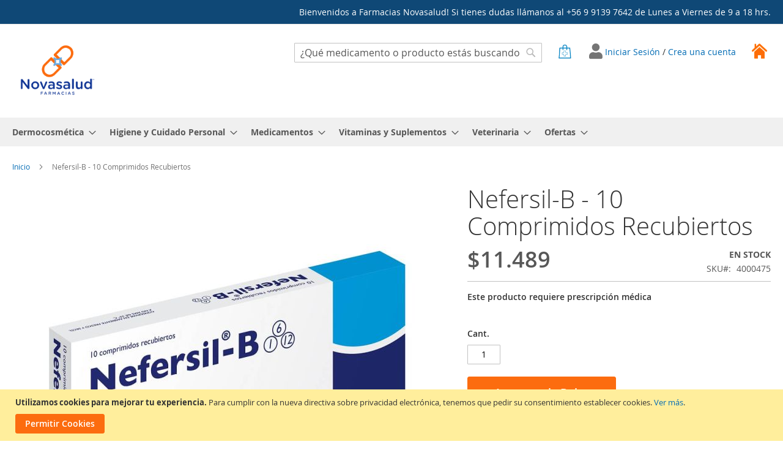

--- FILE ---
content_type: text/html; charset=UTF-8
request_url: https://www.novasalud.cl/nefersil-b-125mg-10-comprimidos-recubiertos
body_size: 41024
content:
<!doctype html>
<html lang="es">
    <head prefix="og: http://ogp.me/ns# fb: http://ogp.me/ns/fb# product: http://ogp.me/ns/product#">
        <script>
    var LOCALE = 'es\u002DCL';
    var BASE_URL = 'https\u003A\u002F\u002Fwww.novasalud.cl\u002F';
    var require = {
        'baseUrl': 'https\u003A\u002F\u002Fwww.novasalud.cl\u002Fstatic\u002Fversion1765970839\u002Ffrontend\u002FAbbott\u002Fnovasalud\u002Fes_CL'
    };</script>        <meta charset="utf-8"/><script type="text/javascript">(window.NREUM||(NREUM={})).init={privacy:{cookies_enabled:true},ajax:{deny_list:["bam.nr-data.net"]},feature_flags:["soft_nav"],distributed_tracing:{enabled:true}};(window.NREUM||(NREUM={})).loader_config={agentID:"1834774963",accountID:"2304709",trustKey:"1417428",xpid:"VgUHVVFTARABU1lWDgIGUFcC",licenseKey:"75adff2515",applicationID:"1784931633",browserID:"1834774963"};;/*! For license information please see nr-loader-spa-1.308.0.min.js.LICENSE.txt */
(()=>{var e,t,r={384:(e,t,r)=>{"use strict";r.d(t,{NT:()=>a,US:()=>u,Zm:()=>o,bQ:()=>d,dV:()=>c,pV:()=>l});var n=r(6154),i=r(1863),s=r(1910);const a={beacon:"bam.nr-data.net",errorBeacon:"bam.nr-data.net"};function o(){return n.gm.NREUM||(n.gm.NREUM={}),void 0===n.gm.newrelic&&(n.gm.newrelic=n.gm.NREUM),n.gm.NREUM}function c(){let e=o();return e.o||(e.o={ST:n.gm.setTimeout,SI:n.gm.setImmediate||n.gm.setInterval,CT:n.gm.clearTimeout,XHR:n.gm.XMLHttpRequest,REQ:n.gm.Request,EV:n.gm.Event,PR:n.gm.Promise,MO:n.gm.MutationObserver,FETCH:n.gm.fetch,WS:n.gm.WebSocket},(0,s.i)(...Object.values(e.o))),e}function d(e,t){let r=o();r.initializedAgents??={},t.initializedAt={ms:(0,i.t)(),date:new Date},r.initializedAgents[e]=t}function u(e,t){o()[e]=t}function l(){return function(){let e=o();const t=e.info||{};e.info={beacon:a.beacon,errorBeacon:a.errorBeacon,...t}}(),function(){let e=o();const t=e.init||{};e.init={...t}}(),c(),function(){let e=o();const t=e.loader_config||{};e.loader_config={...t}}(),o()}},782:(e,t,r)=>{"use strict";r.d(t,{T:()=>n});const n=r(860).K7.pageViewTiming},860:(e,t,r)=>{"use strict";r.d(t,{$J:()=>u,K7:()=>c,P3:()=>d,XX:()=>i,Yy:()=>o,df:()=>s,qY:()=>n,v4:()=>a});const n="events",i="jserrors",s="browser/blobs",a="rum",o="browser/logs",c={ajax:"ajax",genericEvents:"generic_events",jserrors:i,logging:"logging",metrics:"metrics",pageAction:"page_action",pageViewEvent:"page_view_event",pageViewTiming:"page_view_timing",sessionReplay:"session_replay",sessionTrace:"session_trace",softNav:"soft_navigations",spa:"spa"},d={[c.pageViewEvent]:1,[c.pageViewTiming]:2,[c.metrics]:3,[c.jserrors]:4,[c.spa]:5,[c.ajax]:6,[c.sessionTrace]:7,[c.softNav]:8,[c.sessionReplay]:9,[c.logging]:10,[c.genericEvents]:11},u={[c.pageViewEvent]:a,[c.pageViewTiming]:n,[c.ajax]:n,[c.spa]:n,[c.softNav]:n,[c.metrics]:i,[c.jserrors]:i,[c.sessionTrace]:s,[c.sessionReplay]:s,[c.logging]:o,[c.genericEvents]:"ins"}},944:(e,t,r)=>{"use strict";r.d(t,{R:()=>i});var n=r(3241);function i(e,t){"function"==typeof console.debug&&(console.debug("New Relic Warning: https://github.com/newrelic/newrelic-browser-agent/blob/main/docs/warning-codes.md#".concat(e),t),(0,n.W)({agentIdentifier:null,drained:null,type:"data",name:"warn",feature:"warn",data:{code:e,secondary:t}}))}},993:(e,t,r)=>{"use strict";r.d(t,{A$:()=>s,ET:()=>a,TZ:()=>o,p_:()=>i});var n=r(860);const i={ERROR:"ERROR",WARN:"WARN",INFO:"INFO",DEBUG:"DEBUG",TRACE:"TRACE"},s={OFF:0,ERROR:1,WARN:2,INFO:3,DEBUG:4,TRACE:5},a="log",o=n.K7.logging},1541:(e,t,r)=>{"use strict";r.d(t,{U:()=>i,f:()=>n});const n={MFE:"MFE",BA:"BA"};function i(e,t){if(2!==t?.harvestEndpointVersion)return{};const r=t.agentRef.runtime.appMetadata.agents[0].entityGuid;return e?{"source.id":e.id,"source.name":e.name,"source.type":e.type,"parent.id":e.parent?.id||r,"parent.type":e.parent?.type||n.BA}:{"entity.guid":r,appId:t.agentRef.info.applicationID}}},1687:(e,t,r)=>{"use strict";r.d(t,{Ak:()=>d,Ze:()=>h,x3:()=>u});var n=r(3241),i=r(7836),s=r(3606),a=r(860),o=r(2646);const c={};function d(e,t){const r={staged:!1,priority:a.P3[t]||0};l(e),c[e].get(t)||c[e].set(t,r)}function u(e,t){e&&c[e]&&(c[e].get(t)&&c[e].delete(t),p(e,t,!1),c[e].size&&f(e))}function l(e){if(!e)throw new Error("agentIdentifier required");c[e]||(c[e]=new Map)}function h(e="",t="feature",r=!1){if(l(e),!e||!c[e].get(t)||r)return p(e,t);c[e].get(t).staged=!0,f(e)}function f(e){const t=Array.from(c[e]);t.every(([e,t])=>t.staged)&&(t.sort((e,t)=>e[1].priority-t[1].priority),t.forEach(([t])=>{c[e].delete(t),p(e,t)}))}function p(e,t,r=!0){const a=e?i.ee.get(e):i.ee,c=s.i.handlers;if(!a.aborted&&a.backlog&&c){if((0,n.W)({agentIdentifier:e,type:"lifecycle",name:"drain",feature:t}),r){const e=a.backlog[t],r=c[t];if(r){for(let t=0;e&&t<e.length;++t)g(e[t],r);Object.entries(r).forEach(([e,t])=>{Object.values(t||{}).forEach(t=>{t[0]?.on&&t[0]?.context()instanceof o.y&&t[0].on(e,t[1])})})}}a.isolatedBacklog||delete c[t],a.backlog[t]=null,a.emit("drain-"+t,[])}}function g(e,t){var r=e[1];Object.values(t[r]||{}).forEach(t=>{var r=e[0];if(t[0]===r){var n=t[1],i=e[3],s=e[2];n.apply(i,s)}})}},1738:(e,t,r)=>{"use strict";r.d(t,{U:()=>f,Y:()=>h});var n=r(3241),i=r(9908),s=r(1863),a=r(944),o=r(5701),c=r(3969),d=r(8362),u=r(860),l=r(4261);function h(e,t,r,s){const h=s||r;!h||h[e]&&h[e]!==d.d.prototype[e]||(h[e]=function(){(0,i.p)(c.xV,["API/"+e+"/called"],void 0,u.K7.metrics,r.ee),(0,n.W)({agentIdentifier:r.agentIdentifier,drained:!!o.B?.[r.agentIdentifier],type:"data",name:"api",feature:l.Pl+e,data:{}});try{return t.apply(this,arguments)}catch(e){(0,a.R)(23,e)}})}function f(e,t,r,n,a){const o=e.info;null===r?delete o.jsAttributes[t]:o.jsAttributes[t]=r,(a||null===r)&&(0,i.p)(l.Pl+n,[(0,s.t)(),t,r],void 0,"session",e.ee)}},1741:(e,t,r)=>{"use strict";r.d(t,{W:()=>s});var n=r(944),i=r(4261);class s{#e(e,...t){if(this[e]!==s.prototype[e])return this[e](...t);(0,n.R)(35,e)}addPageAction(e,t){return this.#e(i.hG,e,t)}register(e){return this.#e(i.eY,e)}recordCustomEvent(e,t){return this.#e(i.fF,e,t)}setPageViewName(e,t){return this.#e(i.Fw,e,t)}setCustomAttribute(e,t,r){return this.#e(i.cD,e,t,r)}noticeError(e,t){return this.#e(i.o5,e,t)}setUserId(e,t=!1){return this.#e(i.Dl,e,t)}setApplicationVersion(e){return this.#e(i.nb,e)}setErrorHandler(e){return this.#e(i.bt,e)}addRelease(e,t){return this.#e(i.k6,e,t)}log(e,t){return this.#e(i.$9,e,t)}start(){return this.#e(i.d3)}finished(e){return this.#e(i.BL,e)}recordReplay(){return this.#e(i.CH)}pauseReplay(){return this.#e(i.Tb)}addToTrace(e){return this.#e(i.U2,e)}setCurrentRouteName(e){return this.#e(i.PA,e)}interaction(e){return this.#e(i.dT,e)}wrapLogger(e,t,r){return this.#e(i.Wb,e,t,r)}measure(e,t){return this.#e(i.V1,e,t)}consent(e){return this.#e(i.Pv,e)}}},1863:(e,t,r)=>{"use strict";function n(){return Math.floor(performance.now())}r.d(t,{t:()=>n})},1910:(e,t,r)=>{"use strict";r.d(t,{i:()=>s});var n=r(944);const i=new Map;function s(...e){return e.every(e=>{if(i.has(e))return i.get(e);const t="function"==typeof e?e.toString():"",r=t.includes("[native code]"),s=t.includes("nrWrapper");return r||s||(0,n.R)(64,e?.name||t),i.set(e,r),r})}},2555:(e,t,r)=>{"use strict";r.d(t,{D:()=>o,f:()=>a});var n=r(384),i=r(8122);const s={beacon:n.NT.beacon,errorBeacon:n.NT.errorBeacon,licenseKey:void 0,applicationID:void 0,sa:void 0,queueTime:void 0,applicationTime:void 0,ttGuid:void 0,user:void 0,account:void 0,product:void 0,extra:void 0,jsAttributes:{},userAttributes:void 0,atts:void 0,transactionName:void 0,tNamePlain:void 0};function a(e){try{return!!e.licenseKey&&!!e.errorBeacon&&!!e.applicationID}catch(e){return!1}}const o=e=>(0,i.a)(e,s)},2614:(e,t,r)=>{"use strict";r.d(t,{BB:()=>a,H3:()=>n,g:()=>d,iL:()=>c,tS:()=>o,uh:()=>i,wk:()=>s});const n="NRBA",i="SESSION",s=144e5,a=18e5,o={STARTED:"session-started",PAUSE:"session-pause",RESET:"session-reset",RESUME:"session-resume",UPDATE:"session-update"},c={SAME_TAB:"same-tab",CROSS_TAB:"cross-tab"},d={OFF:0,FULL:1,ERROR:2}},2646:(e,t,r)=>{"use strict";r.d(t,{y:()=>n});class n{constructor(e){this.contextId=e}}},2843:(e,t,r)=>{"use strict";r.d(t,{G:()=>s,u:()=>i});var n=r(3878);function i(e,t=!1,r,i){(0,n.DD)("visibilitychange",function(){if(t)return void("hidden"===document.visibilityState&&e());e(document.visibilityState)},r,i)}function s(e,t,r){(0,n.sp)("pagehide",e,t,r)}},3241:(e,t,r)=>{"use strict";r.d(t,{W:()=>s});var n=r(6154);const i="newrelic";function s(e={}){try{n.gm.dispatchEvent(new CustomEvent(i,{detail:e}))}catch(e){}}},3304:(e,t,r)=>{"use strict";r.d(t,{A:()=>s});var n=r(7836);const i=()=>{const e=new WeakSet;return(t,r)=>{if("object"==typeof r&&null!==r){if(e.has(r))return;e.add(r)}return r}};function s(e){try{return JSON.stringify(e,i())??""}catch(e){try{n.ee.emit("internal-error",[e])}catch(e){}return""}}},3333:(e,t,r)=>{"use strict";r.d(t,{$v:()=>u,TZ:()=>n,Xh:()=>c,Zp:()=>i,kd:()=>d,mq:()=>o,nf:()=>a,qN:()=>s});const n=r(860).K7.genericEvents,i=["auxclick","click","copy","keydown","paste","scrollend"],s=["focus","blur"],a=4,o=1e3,c=2e3,d=["PageAction","UserAction","BrowserPerformance"],u={RESOURCES:"experimental.resources",REGISTER:"register"}},3434:(e,t,r)=>{"use strict";r.d(t,{Jt:()=>s,YM:()=>d});var n=r(7836),i=r(5607);const s="nr@original:".concat(i.W),a=50;var o=Object.prototype.hasOwnProperty,c=!1;function d(e,t){return e||(e=n.ee),r.inPlace=function(e,t,n,i,s){n||(n="");const a="-"===n.charAt(0);for(let o=0;o<t.length;o++){const c=t[o],d=e[c];l(d)||(e[c]=r(d,a?c+n:n,i,c,s))}},r.flag=s,r;function r(t,r,n,c,d){return l(t)?t:(r||(r=""),nrWrapper[s]=t,function(e,t,r){if(Object.defineProperty&&Object.keys)try{return Object.keys(e).forEach(function(r){Object.defineProperty(t,r,{get:function(){return e[r]},set:function(t){return e[r]=t,t}})}),t}catch(e){u([e],r)}for(var n in e)o.call(e,n)&&(t[n]=e[n])}(t,nrWrapper,e),nrWrapper);function nrWrapper(){var s,o,l,h;let f;try{o=this,s=[...arguments],l="function"==typeof n?n(s,o):n||{}}catch(t){u([t,"",[s,o,c],l],e)}i(r+"start",[s,o,c],l,d);const p=performance.now();let g;try{return h=t.apply(o,s),g=performance.now(),h}catch(e){throw g=performance.now(),i(r+"err",[s,o,e],l,d),f=e,f}finally{const e=g-p,t={start:p,end:g,duration:e,isLongTask:e>=a,methodName:c,thrownError:f};t.isLongTask&&i("long-task",[t,o],l,d),i(r+"end",[s,o,h],l,d)}}}function i(r,n,i,s){if(!c||t){var a=c;c=!0;try{e.emit(r,n,i,t,s)}catch(t){u([t,r,n,i],e)}c=a}}}function u(e,t){t||(t=n.ee);try{t.emit("internal-error",e)}catch(e){}}function l(e){return!(e&&"function"==typeof e&&e.apply&&!e[s])}},3606:(e,t,r)=>{"use strict";r.d(t,{i:()=>s});var n=r(9908);s.on=a;var i=s.handlers={};function s(e,t,r,s){a(s||n.d,i,e,t,r)}function a(e,t,r,i,s){s||(s="feature"),e||(e=n.d);var a=t[s]=t[s]||{};(a[r]=a[r]||[]).push([e,i])}},3738:(e,t,r)=>{"use strict";r.d(t,{He:()=>i,Kp:()=>o,Lc:()=>d,Rz:()=>u,TZ:()=>n,bD:()=>s,d3:()=>a,jx:()=>l,sl:()=>h,uP:()=>c});const n=r(860).K7.sessionTrace,i="bstResource",s="resource",a="-start",o="-end",c="fn"+a,d="fn"+o,u="pushState",l=1e3,h=3e4},3785:(e,t,r)=>{"use strict";r.d(t,{R:()=>c,b:()=>d});var n=r(9908),i=r(1863),s=r(860),a=r(3969),o=r(993);function c(e,t,r={},c=o.p_.INFO,d=!0,u,l=(0,i.t)()){(0,n.p)(a.xV,["API/logging/".concat(c.toLowerCase(),"/called")],void 0,s.K7.metrics,e),(0,n.p)(o.ET,[l,t,r,c,d,u],void 0,s.K7.logging,e)}function d(e){return"string"==typeof e&&Object.values(o.p_).some(t=>t===e.toUpperCase().trim())}},3878:(e,t,r)=>{"use strict";function n(e,t){return{capture:e,passive:!1,signal:t}}function i(e,t,r=!1,i){window.addEventListener(e,t,n(r,i))}function s(e,t,r=!1,i){document.addEventListener(e,t,n(r,i))}r.d(t,{DD:()=>s,jT:()=>n,sp:()=>i})},3962:(e,t,r)=>{"use strict";r.d(t,{AM:()=>a,O2:()=>l,OV:()=>s,Qu:()=>h,TZ:()=>c,ih:()=>f,pP:()=>o,t1:()=>u,tC:()=>i,wD:()=>d});var n=r(860);const i=["click","keydown","submit"],s="popstate",a="api",o="initialPageLoad",c=n.K7.softNav,d=5e3,u=500,l={INITIAL_PAGE_LOAD:"",ROUTE_CHANGE:1,UNSPECIFIED:2},h={INTERACTION:1,AJAX:2,CUSTOM_END:3,CUSTOM_TRACER:4},f={IP:"in progress",PF:"pending finish",FIN:"finished",CAN:"cancelled"}},3969:(e,t,r)=>{"use strict";r.d(t,{TZ:()=>n,XG:()=>o,rs:()=>i,xV:()=>a,z_:()=>s});const n=r(860).K7.metrics,i="sm",s="cm",a="storeSupportabilityMetrics",o="storeEventMetrics"},4234:(e,t,r)=>{"use strict";r.d(t,{W:()=>s});var n=r(7836),i=r(1687);class s{constructor(e,t){this.agentIdentifier=e,this.ee=n.ee.get(e),this.featureName=t,this.blocked=!1}deregisterDrain(){(0,i.x3)(this.agentIdentifier,this.featureName)}}},4261:(e,t,r)=>{"use strict";r.d(t,{$9:()=>u,BL:()=>c,CH:()=>p,Dl:()=>R,Fw:()=>w,PA:()=>v,Pl:()=>n,Pv:()=>A,Tb:()=>h,U2:()=>a,V1:()=>E,Wb:()=>T,bt:()=>y,cD:()=>b,d3:()=>x,dT:()=>d,eY:()=>g,fF:()=>f,hG:()=>s,hw:()=>i,k6:()=>o,nb:()=>m,o5:()=>l});const n="api-",i=n+"ixn-",s="addPageAction",a="addToTrace",o="addRelease",c="finished",d="interaction",u="log",l="noticeError",h="pauseReplay",f="recordCustomEvent",p="recordReplay",g="register",m="setApplicationVersion",v="setCurrentRouteName",b="setCustomAttribute",y="setErrorHandler",w="setPageViewName",R="setUserId",x="start",T="wrapLogger",E="measure",A="consent"},5205:(e,t,r)=>{"use strict";r.d(t,{j:()=>S});var n=r(384),i=r(1741);var s=r(2555),a=r(3333);const o=e=>{if(!e||"string"!=typeof e)return!1;try{document.createDocumentFragment().querySelector(e)}catch{return!1}return!0};var c=r(2614),d=r(944),u=r(8122);const l="[data-nr-mask]",h=e=>(0,u.a)(e,(()=>{const e={feature_flags:[],experimental:{allow_registered_children:!1,resources:!1},mask_selector:"*",block_selector:"[data-nr-block]",mask_input_options:{color:!1,date:!1,"datetime-local":!1,email:!1,month:!1,number:!1,range:!1,search:!1,tel:!1,text:!1,time:!1,url:!1,week:!1,textarea:!1,select:!1,password:!0}};return{ajax:{deny_list:void 0,block_internal:!0,enabled:!0,autoStart:!0},api:{get allow_registered_children(){return e.feature_flags.includes(a.$v.REGISTER)||e.experimental.allow_registered_children},set allow_registered_children(t){e.experimental.allow_registered_children=t},duplicate_registered_data:!1},browser_consent_mode:{enabled:!1},distributed_tracing:{enabled:void 0,exclude_newrelic_header:void 0,cors_use_newrelic_header:void 0,cors_use_tracecontext_headers:void 0,allowed_origins:void 0},get feature_flags(){return e.feature_flags},set feature_flags(t){e.feature_flags=t},generic_events:{enabled:!0,autoStart:!0},harvest:{interval:30},jserrors:{enabled:!0,autoStart:!0},logging:{enabled:!0,autoStart:!0},metrics:{enabled:!0,autoStart:!0},obfuscate:void 0,page_action:{enabled:!0},page_view_event:{enabled:!0,autoStart:!0},page_view_timing:{enabled:!0,autoStart:!0},performance:{capture_marks:!1,capture_measures:!1,capture_detail:!0,resources:{get enabled(){return e.feature_flags.includes(a.$v.RESOURCES)||e.experimental.resources},set enabled(t){e.experimental.resources=t},asset_types:[],first_party_domains:[],ignore_newrelic:!0}},privacy:{cookies_enabled:!0},proxy:{assets:void 0,beacon:void 0},session:{expiresMs:c.wk,inactiveMs:c.BB},session_replay:{autoStart:!0,enabled:!1,preload:!1,sampling_rate:10,error_sampling_rate:100,collect_fonts:!1,inline_images:!1,fix_stylesheets:!0,mask_all_inputs:!0,get mask_text_selector(){return e.mask_selector},set mask_text_selector(t){o(t)?e.mask_selector="".concat(t,",").concat(l):""===t||null===t?e.mask_selector=l:(0,d.R)(5,t)},get block_class(){return"nr-block"},get ignore_class(){return"nr-ignore"},get mask_text_class(){return"nr-mask"},get block_selector(){return e.block_selector},set block_selector(t){o(t)?e.block_selector+=",".concat(t):""!==t&&(0,d.R)(6,t)},get mask_input_options(){return e.mask_input_options},set mask_input_options(t){t&&"object"==typeof t?e.mask_input_options={...t,password:!0}:(0,d.R)(7,t)}},session_trace:{enabled:!0,autoStart:!0},soft_navigations:{enabled:!0,autoStart:!0},spa:{enabled:!0,autoStart:!0},ssl:void 0,user_actions:{enabled:!0,elementAttributes:["id","className","tagName","type"]}}})());var f=r(6154),p=r(9324);let g=0;const m={buildEnv:p.F3,distMethod:p.Xs,version:p.xv,originTime:f.WN},v={consented:!1},b={appMetadata:{},get consented(){return this.session?.state?.consent||v.consented},set consented(e){v.consented=e},customTransaction:void 0,denyList:void 0,disabled:!1,harvester:void 0,isolatedBacklog:!1,isRecording:!1,loaderType:void 0,maxBytes:3e4,obfuscator:void 0,onerror:void 0,ptid:void 0,releaseIds:{},session:void 0,timeKeeper:void 0,registeredEntities:[],jsAttributesMetadata:{bytes:0},get harvestCount(){return++g}},y=e=>{const t=(0,u.a)(e,b),r=Object.keys(m).reduce((e,t)=>(e[t]={value:m[t],writable:!1,configurable:!0,enumerable:!0},e),{});return Object.defineProperties(t,r)};var w=r(5701);const R=e=>{const t=e.startsWith("http");e+="/",r.p=t?e:"https://"+e};var x=r(7836),T=r(3241);const E={accountID:void 0,trustKey:void 0,agentID:void 0,licenseKey:void 0,applicationID:void 0,xpid:void 0},A=e=>(0,u.a)(e,E),_=new Set;function S(e,t={},r,a){let{init:o,info:c,loader_config:d,runtime:u={},exposed:l=!0}=t;if(!c){const e=(0,n.pV)();o=e.init,c=e.info,d=e.loader_config}e.init=h(o||{}),e.loader_config=A(d||{}),c.jsAttributes??={},f.bv&&(c.jsAttributes.isWorker=!0),e.info=(0,s.D)(c);const p=e.init,g=[c.beacon,c.errorBeacon];_.has(e.agentIdentifier)||(p.proxy.assets&&(R(p.proxy.assets),g.push(p.proxy.assets)),p.proxy.beacon&&g.push(p.proxy.beacon),e.beacons=[...g],function(e){const t=(0,n.pV)();Object.getOwnPropertyNames(i.W.prototype).forEach(r=>{const n=i.W.prototype[r];if("function"!=typeof n||"constructor"===n)return;let s=t[r];e[r]&&!1!==e.exposed&&"micro-agent"!==e.runtime?.loaderType&&(t[r]=(...t)=>{const n=e[r](...t);return s?s(...t):n})})}(e),(0,n.US)("activatedFeatures",w.B)),u.denyList=[...p.ajax.deny_list||[],...p.ajax.block_internal?g:[]],u.ptid=e.agentIdentifier,u.loaderType=r,e.runtime=y(u),_.has(e.agentIdentifier)||(e.ee=x.ee.get(e.agentIdentifier),e.exposed=l,(0,T.W)({agentIdentifier:e.agentIdentifier,drained:!!w.B?.[e.agentIdentifier],type:"lifecycle",name:"initialize",feature:void 0,data:e.config})),_.add(e.agentIdentifier)}},5270:(e,t,r)=>{"use strict";r.d(t,{Aw:()=>a,SR:()=>s,rF:()=>o});var n=r(384),i=r(7767);function s(e){return!!(0,n.dV)().o.MO&&(0,i.V)(e)&&!0===e?.session_trace.enabled}function a(e){return!0===e?.session_replay.preload&&s(e)}function o(e,t){try{if("string"==typeof t?.type){if("password"===t.type.toLowerCase())return"*".repeat(e?.length||0);if(void 0!==t?.dataset?.nrUnmask||t?.classList?.contains("nr-unmask"))return e}}catch(e){}return"string"==typeof e?e.replace(/[\S]/g,"*"):"*".repeat(e?.length||0)}},5289:(e,t,r)=>{"use strict";r.d(t,{GG:()=>a,Qr:()=>c,sB:()=>o});var n=r(3878),i=r(6389);function s(){return"undefined"==typeof document||"complete"===document.readyState}function a(e,t){if(s())return e();const r=(0,i.J)(e),a=setInterval(()=>{s()&&(clearInterval(a),r())},500);(0,n.sp)("load",r,t)}function o(e){if(s())return e();(0,n.DD)("DOMContentLoaded",e)}function c(e){if(s())return e();(0,n.sp)("popstate",e)}},5607:(e,t,r)=>{"use strict";r.d(t,{W:()=>n});const n=(0,r(9566).bz)()},5701:(e,t,r)=>{"use strict";r.d(t,{B:()=>s,t:()=>a});var n=r(3241);const i=new Set,s={};function a(e,t){const r=t.agentIdentifier;s[r]??={},e&&"object"==typeof e&&(i.has(r)||(t.ee.emit("rumresp",[e]),s[r]=e,i.add(r),(0,n.W)({agentIdentifier:r,loaded:!0,drained:!0,type:"lifecycle",name:"load",feature:void 0,data:e})))}},6154:(e,t,r)=>{"use strict";r.d(t,{OF:()=>d,RI:()=>i,WN:()=>h,bv:()=>s,eN:()=>f,gm:()=>a,lR:()=>l,m:()=>c,mw:()=>o,sb:()=>u});var n=r(1863);const i="undefined"!=typeof window&&!!window.document,s="undefined"!=typeof WorkerGlobalScope&&("undefined"!=typeof self&&self instanceof WorkerGlobalScope&&self.navigator instanceof WorkerNavigator||"undefined"!=typeof globalThis&&globalThis instanceof WorkerGlobalScope&&globalThis.navigator instanceof WorkerNavigator),a=i?window:"undefined"!=typeof WorkerGlobalScope&&("undefined"!=typeof self&&self instanceof WorkerGlobalScope&&self||"undefined"!=typeof globalThis&&globalThis instanceof WorkerGlobalScope&&globalThis),o=Boolean("hidden"===a?.document?.visibilityState),c=""+a?.location,d=/iPad|iPhone|iPod/.test(a.navigator?.userAgent),u=d&&"undefined"==typeof SharedWorker,l=(()=>{const e=a.navigator?.userAgent?.match(/Firefox[/\s](\d+\.\d+)/);return Array.isArray(e)&&e.length>=2?+e[1]:0})(),h=Date.now()-(0,n.t)(),f=()=>"undefined"!=typeof PerformanceNavigationTiming&&a?.performance?.getEntriesByType("navigation")?.[0]?.responseStart},6344:(e,t,r)=>{"use strict";r.d(t,{BB:()=>u,Qb:()=>l,TZ:()=>i,Ug:()=>a,Vh:()=>s,_s:()=>o,bc:()=>d,yP:()=>c});var n=r(2614);const i=r(860).K7.sessionReplay,s="errorDuringReplay",a=.12,o={DomContentLoaded:0,Load:1,FullSnapshot:2,IncrementalSnapshot:3,Meta:4,Custom:5},c={[n.g.ERROR]:15e3,[n.g.FULL]:3e5,[n.g.OFF]:0},d={RESET:{message:"Session was reset",sm:"Reset"},IMPORT:{message:"Recorder failed to import",sm:"Import"},TOO_MANY:{message:"429: Too Many Requests",sm:"Too-Many"},TOO_BIG:{message:"Payload was too large",sm:"Too-Big"},CROSS_TAB:{message:"Session Entity was set to OFF on another tab",sm:"Cross-Tab"},ENTITLEMENTS:{message:"Session Replay is not allowed and will not be started",sm:"Entitlement"}},u=5e3,l={API:"api",RESUME:"resume",SWITCH_TO_FULL:"switchToFull",INITIALIZE:"initialize",PRELOAD:"preload"}},6389:(e,t,r)=>{"use strict";function n(e,t=500,r={}){const n=r?.leading||!1;let i;return(...r)=>{n&&void 0===i&&(e.apply(this,r),i=setTimeout(()=>{i=clearTimeout(i)},t)),n||(clearTimeout(i),i=setTimeout(()=>{e.apply(this,r)},t))}}function i(e){let t=!1;return(...r)=>{t||(t=!0,e.apply(this,r))}}r.d(t,{J:()=>i,s:()=>n})},6630:(e,t,r)=>{"use strict";r.d(t,{T:()=>n});const n=r(860).K7.pageViewEvent},6774:(e,t,r)=>{"use strict";r.d(t,{T:()=>n});const n=r(860).K7.jserrors},7295:(e,t,r)=>{"use strict";r.d(t,{Xv:()=>a,gX:()=>i,iW:()=>s});var n=[];function i(e){if(!e||s(e))return!1;if(0===n.length)return!0;if("*"===n[0].hostname)return!1;for(var t=0;t<n.length;t++){var r=n[t];if(r.hostname.test(e.hostname)&&r.pathname.test(e.pathname))return!1}return!0}function s(e){return void 0===e.hostname}function a(e){if(n=[],e&&e.length)for(var t=0;t<e.length;t++){let r=e[t];if(!r)continue;if("*"===r)return void(n=[{hostname:"*"}]);0===r.indexOf("http://")?r=r.substring(7):0===r.indexOf("https://")&&(r=r.substring(8));const i=r.indexOf("/");let s,a;i>0?(s=r.substring(0,i),a=r.substring(i)):(s=r,a="*");let[c]=s.split(":");n.push({hostname:o(c),pathname:o(a,!0)})}}function o(e,t=!1){const r=e.replace(/[.+?^${}()|[\]\\]/g,e=>"\\"+e).replace(/\*/g,".*?");return new RegExp((t?"^":"")+r+"$")}},7485:(e,t,r)=>{"use strict";r.d(t,{D:()=>i});var n=r(6154);function i(e){if(0===(e||"").indexOf("data:"))return{protocol:"data"};try{const t=new URL(e,location.href),r={port:t.port,hostname:t.hostname,pathname:t.pathname,search:t.search,protocol:t.protocol.slice(0,t.protocol.indexOf(":")),sameOrigin:t.protocol===n.gm?.location?.protocol&&t.host===n.gm?.location?.host};return r.port&&""!==r.port||("http:"===t.protocol&&(r.port="80"),"https:"===t.protocol&&(r.port="443")),r.pathname&&""!==r.pathname?r.pathname.startsWith("/")||(r.pathname="/".concat(r.pathname)):r.pathname="/",r}catch(e){return{}}}},7699:(e,t,r)=>{"use strict";r.d(t,{It:()=>s,KC:()=>o,No:()=>i,qh:()=>a});var n=r(860);const i=16e3,s=1e6,a="SESSION_ERROR",o={[n.K7.logging]:!0,[n.K7.genericEvents]:!1,[n.K7.jserrors]:!1,[n.K7.ajax]:!1}},7767:(e,t,r)=>{"use strict";r.d(t,{V:()=>i});var n=r(6154);const i=e=>n.RI&&!0===e?.privacy.cookies_enabled},7836:(e,t,r)=>{"use strict";r.d(t,{P:()=>o,ee:()=>c});var n=r(384),i=r(8990),s=r(2646),a=r(5607);const o="nr@context:".concat(a.W),c=function e(t,r){var n={},a={},u={},l=!1;try{l=16===r.length&&d.initializedAgents?.[r]?.runtime.isolatedBacklog}catch(e){}var h={on:p,addEventListener:p,removeEventListener:function(e,t){var r=n[e];if(!r)return;for(var i=0;i<r.length;i++)r[i]===t&&r.splice(i,1)},emit:function(e,r,n,i,s){!1!==s&&(s=!0);if(c.aborted&&!i)return;t&&s&&t.emit(e,r,n);var o=f(n);g(e).forEach(e=>{e.apply(o,r)});var d=v()[a[e]];d&&d.push([h,e,r,o]);return o},get:m,listeners:g,context:f,buffer:function(e,t){const r=v();if(t=t||"feature",h.aborted)return;Object.entries(e||{}).forEach(([e,n])=>{a[n]=t,t in r||(r[t]=[])})},abort:function(){h._aborted=!0,Object.keys(h.backlog).forEach(e=>{delete h.backlog[e]})},isBuffering:function(e){return!!v()[a[e]]},debugId:r,backlog:l?{}:t&&"object"==typeof t.backlog?t.backlog:{},isolatedBacklog:l};return Object.defineProperty(h,"aborted",{get:()=>{let e=h._aborted||!1;return e||(t&&(e=t.aborted),e)}}),h;function f(e){return e&&e instanceof s.y?e:e?(0,i.I)(e,o,()=>new s.y(o)):new s.y(o)}function p(e,t){n[e]=g(e).concat(t)}function g(e){return n[e]||[]}function m(t){return u[t]=u[t]||e(h,t)}function v(){return h.backlog}}(void 0,"globalEE"),d=(0,n.Zm)();d.ee||(d.ee=c)},8122:(e,t,r)=>{"use strict";r.d(t,{a:()=>i});var n=r(944);function i(e,t){try{if(!e||"object"!=typeof e)return(0,n.R)(3);if(!t||"object"!=typeof t)return(0,n.R)(4);const r=Object.create(Object.getPrototypeOf(t),Object.getOwnPropertyDescriptors(t)),s=0===Object.keys(r).length?e:r;for(let a in s)if(void 0!==e[a])try{if(null===e[a]){r[a]=null;continue}Array.isArray(e[a])&&Array.isArray(t[a])?r[a]=Array.from(new Set([...e[a],...t[a]])):"object"==typeof e[a]&&"object"==typeof t[a]?r[a]=i(e[a],t[a]):r[a]=e[a]}catch(e){r[a]||(0,n.R)(1,e)}return r}catch(e){(0,n.R)(2,e)}}},8139:(e,t,r)=>{"use strict";r.d(t,{u:()=>h});var n=r(7836),i=r(3434),s=r(8990),a=r(6154);const o={},c=a.gm.XMLHttpRequest,d="addEventListener",u="removeEventListener",l="nr@wrapped:".concat(n.P);function h(e){var t=function(e){return(e||n.ee).get("events")}(e);if(o[t.debugId]++)return t;o[t.debugId]=1;var r=(0,i.YM)(t,!0);function h(e){r.inPlace(e,[d,u],"-",p)}function p(e,t){return e[1]}return"getPrototypeOf"in Object&&(a.RI&&f(document,h),c&&f(c.prototype,h),f(a.gm,h)),t.on(d+"-start",function(e,t){var n=e[1];if(null!==n&&("function"==typeof n||"object"==typeof n)&&"newrelic"!==e[0]){var i=(0,s.I)(n,l,function(){var e={object:function(){if("function"!=typeof n.handleEvent)return;return n.handleEvent.apply(n,arguments)},function:n}[typeof n];return e?r(e,"fn-",null,e.name||"anonymous"):n});this.wrapped=e[1]=i}}),t.on(u+"-start",function(e){e[1]=this.wrapped||e[1]}),t}function f(e,t,...r){let n=e;for(;"object"==typeof n&&!Object.prototype.hasOwnProperty.call(n,d);)n=Object.getPrototypeOf(n);n&&t(n,...r)}},8362:(e,t,r)=>{"use strict";r.d(t,{d:()=>s});var n=r(9566),i=r(1741);class s extends i.W{agentIdentifier=(0,n.LA)(16)}},8374:(e,t,r)=>{r.nc=(()=>{try{return document?.currentScript?.nonce}catch(e){}return""})()},8990:(e,t,r)=>{"use strict";r.d(t,{I:()=>i});var n=Object.prototype.hasOwnProperty;function i(e,t,r){if(n.call(e,t))return e[t];var i=r();if(Object.defineProperty&&Object.keys)try{return Object.defineProperty(e,t,{value:i,writable:!0,enumerable:!1}),i}catch(e){}return e[t]=i,i}},9119:(e,t,r)=>{"use strict";r.d(t,{L:()=>s});var n=/([^?#]*)[^#]*(#[^?]*|$).*/,i=/([^?#]*)().*/;function s(e,t){return e?e.replace(t?n:i,"$1$2"):e}},9300:(e,t,r)=>{"use strict";r.d(t,{T:()=>n});const n=r(860).K7.ajax},9324:(e,t,r)=>{"use strict";r.d(t,{AJ:()=>a,F3:()=>i,Xs:()=>s,Yq:()=>o,xv:()=>n});const n="1.308.0",i="PROD",s="CDN",a="@newrelic/rrweb",o="1.0.1"},9566:(e,t,r)=>{"use strict";r.d(t,{LA:()=>o,ZF:()=>c,bz:()=>a,el:()=>d});var n=r(6154);const i="xxxxxxxx-xxxx-4xxx-yxxx-xxxxxxxxxxxx";function s(e,t){return e?15&e[t]:16*Math.random()|0}function a(){const e=n.gm?.crypto||n.gm?.msCrypto;let t,r=0;return e&&e.getRandomValues&&(t=e.getRandomValues(new Uint8Array(30))),i.split("").map(e=>"x"===e?s(t,r++).toString(16):"y"===e?(3&s()|8).toString(16):e).join("")}function o(e){const t=n.gm?.crypto||n.gm?.msCrypto;let r,i=0;t&&t.getRandomValues&&(r=t.getRandomValues(new Uint8Array(e)));const a=[];for(var o=0;o<e;o++)a.push(s(r,i++).toString(16));return a.join("")}function c(){return o(16)}function d(){return o(32)}},9908:(e,t,r)=>{"use strict";r.d(t,{d:()=>n,p:()=>i});var n=r(7836).ee.get("handle");function i(e,t,r,i,s){s?(s.buffer([e],i),s.emit(e,t,r)):(n.buffer([e],i),n.emit(e,t,r))}}},n={};function i(e){var t=n[e];if(void 0!==t)return t.exports;var s=n[e]={exports:{}};return r[e](s,s.exports,i),s.exports}i.m=r,i.d=(e,t)=>{for(var r in t)i.o(t,r)&&!i.o(e,r)&&Object.defineProperty(e,r,{enumerable:!0,get:t[r]})},i.f={},i.e=e=>Promise.all(Object.keys(i.f).reduce((t,r)=>(i.f[r](e,t),t),[])),i.u=e=>({212:"nr-spa-compressor",249:"nr-spa-recorder",478:"nr-spa"}[e]+"-1.308.0.min.js"),i.o=(e,t)=>Object.prototype.hasOwnProperty.call(e,t),e={},t="NRBA-1.308.0.PROD:",i.l=(r,n,s,a)=>{if(e[r])e[r].push(n);else{var o,c;if(void 0!==s)for(var d=document.getElementsByTagName("script"),u=0;u<d.length;u++){var l=d[u];if(l.getAttribute("src")==r||l.getAttribute("data-webpack")==t+s){o=l;break}}if(!o){c=!0;var h={478:"sha512-RSfSVnmHk59T/uIPbdSE0LPeqcEdF4/+XhfJdBuccH5rYMOEZDhFdtnh6X6nJk7hGpzHd9Ujhsy7lZEz/ORYCQ==",249:"sha512-ehJXhmntm85NSqW4MkhfQqmeKFulra3klDyY0OPDUE+sQ3GokHlPh1pmAzuNy//3j4ac6lzIbmXLvGQBMYmrkg==",212:"sha512-B9h4CR46ndKRgMBcK+j67uSR2RCnJfGefU+A7FrgR/k42ovXy5x/MAVFiSvFxuVeEk/pNLgvYGMp1cBSK/G6Fg=="};(o=document.createElement("script")).charset="utf-8",i.nc&&o.setAttribute("nonce",i.nc),o.setAttribute("data-webpack",t+s),o.src=r,0!==o.src.indexOf(window.location.origin+"/")&&(o.crossOrigin="anonymous"),h[a]&&(o.integrity=h[a])}e[r]=[n];var f=(t,n)=>{o.onerror=o.onload=null,clearTimeout(p);var i=e[r];if(delete e[r],o.parentNode&&o.parentNode.removeChild(o),i&&i.forEach(e=>e(n)),t)return t(n)},p=setTimeout(f.bind(null,void 0,{type:"timeout",target:o}),12e4);o.onerror=f.bind(null,o.onerror),o.onload=f.bind(null,o.onload),c&&document.head.appendChild(o)}},i.r=e=>{"undefined"!=typeof Symbol&&Symbol.toStringTag&&Object.defineProperty(e,Symbol.toStringTag,{value:"Module"}),Object.defineProperty(e,"__esModule",{value:!0})},i.p="https://js-agent.newrelic.com/",(()=>{var e={38:0,788:0};i.f.j=(t,r)=>{var n=i.o(e,t)?e[t]:void 0;if(0!==n)if(n)r.push(n[2]);else{var s=new Promise((r,i)=>n=e[t]=[r,i]);r.push(n[2]=s);var a=i.p+i.u(t),o=new Error;i.l(a,r=>{if(i.o(e,t)&&(0!==(n=e[t])&&(e[t]=void 0),n)){var s=r&&("load"===r.type?"missing":r.type),a=r&&r.target&&r.target.src;o.message="Loading chunk "+t+" failed: ("+s+": "+a+")",o.name="ChunkLoadError",o.type=s,o.request=a,n[1](o)}},"chunk-"+t,t)}};var t=(t,r)=>{var n,s,[a,o,c]=r,d=0;if(a.some(t=>0!==e[t])){for(n in o)i.o(o,n)&&(i.m[n]=o[n]);if(c)c(i)}for(t&&t(r);d<a.length;d++)s=a[d],i.o(e,s)&&e[s]&&e[s][0](),e[s]=0},r=self["webpackChunk:NRBA-1.308.0.PROD"]=self["webpackChunk:NRBA-1.308.0.PROD"]||[];r.forEach(t.bind(null,0)),r.push=t.bind(null,r.push.bind(r))})(),(()=>{"use strict";i(8374);var e=i(8362),t=i(860);const r=Object.values(t.K7);var n=i(5205);var s=i(9908),a=i(1863),o=i(4261),c=i(1738);var d=i(1687),u=i(4234),l=i(5289),h=i(6154),f=i(944),p=i(5270),g=i(7767),m=i(6389),v=i(7699);class b extends u.W{constructor(e,t){super(e.agentIdentifier,t),this.agentRef=e,this.abortHandler=void 0,this.featAggregate=void 0,this.loadedSuccessfully=void 0,this.onAggregateImported=new Promise(e=>{this.loadedSuccessfully=e}),this.deferred=Promise.resolve(),!1===e.init[this.featureName].autoStart?this.deferred=new Promise((t,r)=>{this.ee.on("manual-start-all",(0,m.J)(()=>{(0,d.Ak)(e.agentIdentifier,this.featureName),t()}))}):(0,d.Ak)(e.agentIdentifier,t)}importAggregator(e,t,r={}){if(this.featAggregate)return;const n=async()=>{let n;await this.deferred;try{if((0,g.V)(e.init)){const{setupAgentSession:t}=await i.e(478).then(i.bind(i,8766));n=t(e)}}catch(e){(0,f.R)(20,e),this.ee.emit("internal-error",[e]),(0,s.p)(v.qh,[e],void 0,this.featureName,this.ee)}try{if(!this.#t(this.featureName,n,e.init))return(0,d.Ze)(this.agentIdentifier,this.featureName),void this.loadedSuccessfully(!1);const{Aggregate:i}=await t();this.featAggregate=new i(e,r),e.runtime.harvester.initializedAggregates.push(this.featAggregate),this.loadedSuccessfully(!0)}catch(e){(0,f.R)(34,e),this.abortHandler?.(),(0,d.Ze)(this.agentIdentifier,this.featureName,!0),this.loadedSuccessfully(!1),this.ee&&this.ee.abort()}};h.RI?(0,l.GG)(()=>n(),!0):n()}#t(e,r,n){if(this.blocked)return!1;switch(e){case t.K7.sessionReplay:return(0,p.SR)(n)&&!!r;case t.K7.sessionTrace:return!!r;default:return!0}}}var y=i(6630),w=i(2614),R=i(3241);class x extends b{static featureName=y.T;constructor(e){var t;super(e,y.T),this.setupInspectionEvents(e.agentIdentifier),t=e,(0,c.Y)(o.Fw,function(e,r){"string"==typeof e&&("/"!==e.charAt(0)&&(e="/"+e),t.runtime.customTransaction=(r||"http://custom.transaction")+e,(0,s.p)(o.Pl+o.Fw,[(0,a.t)()],void 0,void 0,t.ee))},t),this.importAggregator(e,()=>i.e(478).then(i.bind(i,2467)))}setupInspectionEvents(e){const t=(t,r)=>{t&&(0,R.W)({agentIdentifier:e,timeStamp:t.timeStamp,loaded:"complete"===t.target.readyState,type:"window",name:r,data:t.target.location+""})};(0,l.sB)(e=>{t(e,"DOMContentLoaded")}),(0,l.GG)(e=>{t(e,"load")}),(0,l.Qr)(e=>{t(e,"navigate")}),this.ee.on(w.tS.UPDATE,(t,r)=>{(0,R.W)({agentIdentifier:e,type:"lifecycle",name:"session",data:r})})}}var T=i(384);class E extends e.d{constructor(e){var t;(super(),h.gm)?(this.features={},(0,T.bQ)(this.agentIdentifier,this),this.desiredFeatures=new Set(e.features||[]),this.desiredFeatures.add(x),(0,n.j)(this,e,e.loaderType||"agent"),t=this,(0,c.Y)(o.cD,function(e,r,n=!1){if("string"==typeof e){if(["string","number","boolean"].includes(typeof r)||null===r)return(0,c.U)(t,e,r,o.cD,n);(0,f.R)(40,typeof r)}else(0,f.R)(39,typeof e)},t),function(e){(0,c.Y)(o.Dl,function(t,r=!1){if("string"!=typeof t&&null!==t)return void(0,f.R)(41,typeof t);const n=e.info.jsAttributes["enduser.id"];r&&null!=n&&n!==t?(0,s.p)(o.Pl+"setUserIdAndResetSession",[t],void 0,"session",e.ee):(0,c.U)(e,"enduser.id",t,o.Dl,!0)},e)}(this),function(e){(0,c.Y)(o.nb,function(t){if("string"==typeof t||null===t)return(0,c.U)(e,"application.version",t,o.nb,!1);(0,f.R)(42,typeof t)},e)}(this),function(e){(0,c.Y)(o.d3,function(){e.ee.emit("manual-start-all")},e)}(this),function(e){(0,c.Y)(o.Pv,function(t=!0){if("boolean"==typeof t){if((0,s.p)(o.Pl+o.Pv,[t],void 0,"session",e.ee),e.runtime.consented=t,t){const t=e.features.page_view_event;t.onAggregateImported.then(e=>{const r=t.featAggregate;e&&!r.sentRum&&r.sendRum()})}}else(0,f.R)(65,typeof t)},e)}(this),this.run()):(0,f.R)(21)}get config(){return{info:this.info,init:this.init,loader_config:this.loader_config,runtime:this.runtime}}get api(){return this}run(){try{const e=function(e){const t={};return r.forEach(r=>{t[r]=!!e[r]?.enabled}),t}(this.init),n=[...this.desiredFeatures];n.sort((e,r)=>t.P3[e.featureName]-t.P3[r.featureName]),n.forEach(r=>{if(!e[r.featureName]&&r.featureName!==t.K7.pageViewEvent)return;if(r.featureName===t.K7.spa)return void(0,f.R)(67);const n=function(e){switch(e){case t.K7.ajax:return[t.K7.jserrors];case t.K7.sessionTrace:return[t.K7.ajax,t.K7.pageViewEvent];case t.K7.sessionReplay:return[t.K7.sessionTrace];case t.K7.pageViewTiming:return[t.K7.pageViewEvent];default:return[]}}(r.featureName).filter(e=>!(e in this.features));n.length>0&&(0,f.R)(36,{targetFeature:r.featureName,missingDependencies:n}),this.features[r.featureName]=new r(this)})}catch(e){(0,f.R)(22,e);for(const e in this.features)this.features[e].abortHandler?.();const t=(0,T.Zm)();delete t.initializedAgents[this.agentIdentifier]?.features,delete this.sharedAggregator;return t.ee.get(this.agentIdentifier).abort(),!1}}}var A=i(2843),_=i(782);class S extends b{static featureName=_.T;constructor(e){super(e,_.T),h.RI&&((0,A.u)(()=>(0,s.p)("docHidden",[(0,a.t)()],void 0,_.T,this.ee),!0),(0,A.G)(()=>(0,s.p)("winPagehide",[(0,a.t)()],void 0,_.T,this.ee)),this.importAggregator(e,()=>i.e(478).then(i.bind(i,9917))))}}var O=i(3969);class I extends b{static featureName=O.TZ;constructor(e){super(e,O.TZ),h.RI&&document.addEventListener("securitypolicyviolation",e=>{(0,s.p)(O.xV,["Generic/CSPViolation/Detected"],void 0,this.featureName,this.ee)}),this.importAggregator(e,()=>i.e(478).then(i.bind(i,6555)))}}var N=i(6774),P=i(3878),k=i(3304);class D{constructor(e,t,r,n,i){this.name="UncaughtError",this.message="string"==typeof e?e:(0,k.A)(e),this.sourceURL=t,this.line=r,this.column=n,this.__newrelic=i}}function C(e){return M(e)?e:new D(void 0!==e?.message?e.message:e,e?.filename||e?.sourceURL,e?.lineno||e?.line,e?.colno||e?.col,e?.__newrelic,e?.cause)}function j(e){const t="Unhandled Promise Rejection: ";if(!e?.reason)return;if(M(e.reason)){try{e.reason.message.startsWith(t)||(e.reason.message=t+e.reason.message)}catch(e){}return C(e.reason)}const r=C(e.reason);return(r.message||"").startsWith(t)||(r.message=t+r.message),r}function L(e){if(e.error instanceof SyntaxError&&!/:\d+$/.test(e.error.stack?.trim())){const t=new D(e.message,e.filename,e.lineno,e.colno,e.error.__newrelic,e.cause);return t.name=SyntaxError.name,t}return M(e.error)?e.error:C(e)}function M(e){return e instanceof Error&&!!e.stack}function H(e,r,n,i,o=(0,a.t)()){"string"==typeof e&&(e=new Error(e)),(0,s.p)("err",[e,o,!1,r,n.runtime.isRecording,void 0,i],void 0,t.K7.jserrors,n.ee),(0,s.p)("uaErr",[],void 0,t.K7.genericEvents,n.ee)}var B=i(1541),K=i(993),W=i(3785);function U(e,{customAttributes:t={},level:r=K.p_.INFO}={},n,i,s=(0,a.t)()){(0,W.R)(n.ee,e,t,r,!1,i,s)}function F(e,r,n,i,c=(0,a.t)()){(0,s.p)(o.Pl+o.hG,[c,e,r,i],void 0,t.K7.genericEvents,n.ee)}function V(e,r,n,i,c=(0,a.t)()){const{start:d,end:u,customAttributes:l}=r||{},h={customAttributes:l||{}};if("object"!=typeof h.customAttributes||"string"!=typeof e||0===e.length)return void(0,f.R)(57);const p=(e,t)=>null==e?t:"number"==typeof e?e:e instanceof PerformanceMark?e.startTime:Number.NaN;if(h.start=p(d,0),h.end=p(u,c),Number.isNaN(h.start)||Number.isNaN(h.end))(0,f.R)(57);else{if(h.duration=h.end-h.start,!(h.duration<0))return(0,s.p)(o.Pl+o.V1,[h,e,i],void 0,t.K7.genericEvents,n.ee),h;(0,f.R)(58)}}function G(e,r={},n,i,c=(0,a.t)()){(0,s.p)(o.Pl+o.fF,[c,e,r,i],void 0,t.K7.genericEvents,n.ee)}function z(e){(0,c.Y)(o.eY,function(t){return Y(e,t)},e)}function Y(e,r,n){(0,f.R)(54,"newrelic.register"),r||={},r.type=B.f.MFE,r.licenseKey||=e.info.licenseKey,r.blocked=!1,r.parent=n||{},Array.isArray(r.tags)||(r.tags=[]);const i={};r.tags.forEach(e=>{"name"!==e&&"id"!==e&&(i["source.".concat(e)]=!0)}),r.isolated??=!0;let o=()=>{};const c=e.runtime.registeredEntities;if(!r.isolated){const e=c.find(({metadata:{target:{id:e}}})=>e===r.id&&!r.isolated);if(e)return e}const d=e=>{r.blocked=!0,o=e};function u(e){return"string"==typeof e&&!!e.trim()&&e.trim().length<501||"number"==typeof e}e.init.api.allow_registered_children||d((0,m.J)(()=>(0,f.R)(55))),u(r.id)&&u(r.name)||d((0,m.J)(()=>(0,f.R)(48,r)));const l={addPageAction:(t,n={})=>g(F,[t,{...i,...n},e],r),deregister:()=>{d((0,m.J)(()=>(0,f.R)(68)))},log:(t,n={})=>g(U,[t,{...n,customAttributes:{...i,...n.customAttributes||{}}},e],r),measure:(t,n={})=>g(V,[t,{...n,customAttributes:{...i,...n.customAttributes||{}}},e],r),noticeError:(t,n={})=>g(H,[t,{...i,...n},e],r),register:(t={})=>g(Y,[e,t],l.metadata.target),recordCustomEvent:(t,n={})=>g(G,[t,{...i,...n},e],r),setApplicationVersion:e=>p("application.version",e),setCustomAttribute:(e,t)=>p(e,t),setUserId:e=>p("enduser.id",e),metadata:{customAttributes:i,target:r}},h=()=>(r.blocked&&o(),r.blocked);h()||c.push(l);const p=(e,t)=>{h()||(i[e]=t)},g=(r,n,i)=>{if(h())return;const o=(0,a.t)();(0,s.p)(O.xV,["API/register/".concat(r.name,"/called")],void 0,t.K7.metrics,e.ee);try{if(e.init.api.duplicate_registered_data&&"register"!==r.name){let e=n;if(n[1]instanceof Object){const t={"child.id":i.id,"child.type":i.type};e="customAttributes"in n[1]?[n[0],{...n[1],customAttributes:{...n[1].customAttributes,...t}},...n.slice(2)]:[n[0],{...n[1],...t},...n.slice(2)]}r(...e,void 0,o)}return r(...n,i,o)}catch(e){(0,f.R)(50,e)}};return l}class Z extends b{static featureName=N.T;constructor(e){var t;super(e,N.T),t=e,(0,c.Y)(o.o5,(e,r)=>H(e,r,t),t),function(e){(0,c.Y)(o.bt,function(t){e.runtime.onerror=t},e)}(e),function(e){let t=0;(0,c.Y)(o.k6,function(e,r){++t>10||(this.runtime.releaseIds[e.slice(-200)]=(""+r).slice(-200))},e)}(e),z(e);try{this.removeOnAbort=new AbortController}catch(e){}this.ee.on("internal-error",(t,r)=>{this.abortHandler&&(0,s.p)("ierr",[C(t),(0,a.t)(),!0,{},e.runtime.isRecording,r],void 0,this.featureName,this.ee)}),h.gm.addEventListener("unhandledrejection",t=>{this.abortHandler&&(0,s.p)("err",[j(t),(0,a.t)(),!1,{unhandledPromiseRejection:1},e.runtime.isRecording],void 0,this.featureName,this.ee)},(0,P.jT)(!1,this.removeOnAbort?.signal)),h.gm.addEventListener("error",t=>{this.abortHandler&&(0,s.p)("err",[L(t),(0,a.t)(),!1,{},e.runtime.isRecording],void 0,this.featureName,this.ee)},(0,P.jT)(!1,this.removeOnAbort?.signal)),this.abortHandler=this.#r,this.importAggregator(e,()=>i.e(478).then(i.bind(i,2176)))}#r(){this.removeOnAbort?.abort(),this.abortHandler=void 0}}var q=i(8990);let X=1;function J(e){const t=typeof e;return!e||"object"!==t&&"function"!==t?-1:e===h.gm?0:(0,q.I)(e,"nr@id",function(){return X++})}function Q(e){if("string"==typeof e&&e.length)return e.length;if("object"==typeof e){if("undefined"!=typeof ArrayBuffer&&e instanceof ArrayBuffer&&e.byteLength)return e.byteLength;if("undefined"!=typeof Blob&&e instanceof Blob&&e.size)return e.size;if(!("undefined"!=typeof FormData&&e instanceof FormData))try{return(0,k.A)(e).length}catch(e){return}}}var ee=i(8139),te=i(7836),re=i(3434);const ne={},ie=["open","send"];function se(e){var t=e||te.ee;const r=function(e){return(e||te.ee).get("xhr")}(t);if(void 0===h.gm.XMLHttpRequest)return r;if(ne[r.debugId]++)return r;ne[r.debugId]=1,(0,ee.u)(t);var n=(0,re.YM)(r),i=h.gm.XMLHttpRequest,s=h.gm.MutationObserver,a=h.gm.Promise,o=h.gm.setInterval,c="readystatechange",d=["onload","onerror","onabort","onloadstart","onloadend","onprogress","ontimeout"],u=[],l=h.gm.XMLHttpRequest=function(e){const t=new i(e),s=r.context(t);try{r.emit("new-xhr",[t],s),t.addEventListener(c,(a=s,function(){var e=this;e.readyState>3&&!a.resolved&&(a.resolved=!0,r.emit("xhr-resolved",[],e)),n.inPlace(e,d,"fn-",y)}),(0,P.jT)(!1))}catch(e){(0,f.R)(15,e);try{r.emit("internal-error",[e])}catch(e){}}var a;return t};function p(e,t){n.inPlace(t,["onreadystatechange"],"fn-",y)}if(function(e,t){for(var r in e)t[r]=e[r]}(i,l),l.prototype=i.prototype,n.inPlace(l.prototype,ie,"-xhr-",y),r.on("send-xhr-start",function(e,t){p(e,t),function(e){u.push(e),s&&(g?g.then(b):o?o(b):(m=-m,v.data=m))}(t)}),r.on("open-xhr-start",p),s){var g=a&&a.resolve();if(!o&&!a){var m=1,v=document.createTextNode(m);new s(b).observe(v,{characterData:!0})}}else t.on("fn-end",function(e){e[0]&&e[0].type===c||b()});function b(){for(var e=0;e<u.length;e++)p(0,u[e]);u.length&&(u=[])}function y(e,t){return t}return r}var ae="fetch-",oe=ae+"body-",ce=["arrayBuffer","blob","json","text","formData"],de=h.gm.Request,ue=h.gm.Response,le="prototype";const he={};function fe(e){const t=function(e){return(e||te.ee).get("fetch")}(e);if(!(de&&ue&&h.gm.fetch))return t;if(he[t.debugId]++)return t;function r(e,r,n){var i=e[r];"function"==typeof i&&(e[r]=function(){var e,r=[...arguments],s={};t.emit(n+"before-start",[r],s),s[te.P]&&s[te.P].dt&&(e=s[te.P].dt);var a=i.apply(this,r);return t.emit(n+"start",[r,e],a),a.then(function(e){return t.emit(n+"end",[null,e],a),e},function(e){throw t.emit(n+"end",[e],a),e})})}return he[t.debugId]=1,ce.forEach(e=>{r(de[le],e,oe),r(ue[le],e,oe)}),r(h.gm,"fetch",ae),t.on(ae+"end",function(e,r){var n=this;if(r){var i=r.headers.get("content-length");null!==i&&(n.rxSize=i),t.emit(ae+"done",[null,r],n)}else t.emit(ae+"done",[e],n)}),t}var pe=i(7485),ge=i(9566);class me{constructor(e){this.agentRef=e}generateTracePayload(e){const t=this.agentRef.loader_config;if(!this.shouldGenerateTrace(e)||!t)return null;var r=(t.accountID||"").toString()||null,n=(t.agentID||"").toString()||null,i=(t.trustKey||"").toString()||null;if(!r||!n)return null;var s=(0,ge.ZF)(),a=(0,ge.el)(),o=Date.now(),c={spanId:s,traceId:a,timestamp:o};return(e.sameOrigin||this.isAllowedOrigin(e)&&this.useTraceContextHeadersForCors())&&(c.traceContextParentHeader=this.generateTraceContextParentHeader(s,a),c.traceContextStateHeader=this.generateTraceContextStateHeader(s,o,r,n,i)),(e.sameOrigin&&!this.excludeNewrelicHeader()||!e.sameOrigin&&this.isAllowedOrigin(e)&&this.useNewrelicHeaderForCors())&&(c.newrelicHeader=this.generateTraceHeader(s,a,o,r,n,i)),c}generateTraceContextParentHeader(e,t){return"00-"+t+"-"+e+"-01"}generateTraceContextStateHeader(e,t,r,n,i){return i+"@nr=0-1-"+r+"-"+n+"-"+e+"----"+t}generateTraceHeader(e,t,r,n,i,s){if(!("function"==typeof h.gm?.btoa))return null;var a={v:[0,1],d:{ty:"Browser",ac:n,ap:i,id:e,tr:t,ti:r}};return s&&n!==s&&(a.d.tk=s),btoa((0,k.A)(a))}shouldGenerateTrace(e){return this.agentRef.init?.distributed_tracing?.enabled&&this.isAllowedOrigin(e)}isAllowedOrigin(e){var t=!1;const r=this.agentRef.init?.distributed_tracing;if(e.sameOrigin)t=!0;else if(r?.allowed_origins instanceof Array)for(var n=0;n<r.allowed_origins.length;n++){var i=(0,pe.D)(r.allowed_origins[n]);if(e.hostname===i.hostname&&e.protocol===i.protocol&&e.port===i.port){t=!0;break}}return t}excludeNewrelicHeader(){var e=this.agentRef.init?.distributed_tracing;return!!e&&!!e.exclude_newrelic_header}useNewrelicHeaderForCors(){var e=this.agentRef.init?.distributed_tracing;return!!e&&!1!==e.cors_use_newrelic_header}useTraceContextHeadersForCors(){var e=this.agentRef.init?.distributed_tracing;return!!e&&!!e.cors_use_tracecontext_headers}}var ve=i(9300),be=i(7295);function ye(e){return"string"==typeof e?e:e instanceof(0,T.dV)().o.REQ?e.url:h.gm?.URL&&e instanceof URL?e.href:void 0}var we=["load","error","abort","timeout"],Re=we.length,xe=(0,T.dV)().o.REQ,Te=(0,T.dV)().o.XHR;const Ee="X-NewRelic-App-Data";class Ae extends b{static featureName=ve.T;constructor(e){super(e,ve.T),this.dt=new me(e),this.handler=(e,t,r,n)=>(0,s.p)(e,t,r,n,this.ee);try{const e={xmlhttprequest:"xhr",fetch:"fetch",beacon:"beacon"};h.gm?.performance?.getEntriesByType("resource").forEach(r=>{if(r.initiatorType in e&&0!==r.responseStatus){const n={status:r.responseStatus},i={rxSize:r.transferSize,duration:Math.floor(r.duration),cbTime:0};_e(n,r.name),this.handler("xhr",[n,i,r.startTime,r.responseEnd,e[r.initiatorType]],void 0,t.K7.ajax)}})}catch(e){}fe(this.ee),se(this.ee),function(e,r,n,i){function o(e){var t=this;t.totalCbs=0,t.called=0,t.cbTime=0,t.end=T,t.ended=!1,t.xhrGuids={},t.lastSize=null,t.loadCaptureCalled=!1,t.params=this.params||{},t.metrics=this.metrics||{},t.latestLongtaskEnd=0,e.addEventListener("load",function(r){E(t,e)},(0,P.jT)(!1)),h.lR||e.addEventListener("progress",function(e){t.lastSize=e.loaded},(0,P.jT)(!1))}function c(e){this.params={method:e[0]},_e(this,e[1]),this.metrics={}}function d(t,r){e.loader_config.xpid&&this.sameOrigin&&r.setRequestHeader("X-NewRelic-ID",e.loader_config.xpid);var n=i.generateTracePayload(this.parsedOrigin);if(n){var s=!1;n.newrelicHeader&&(r.setRequestHeader("newrelic",n.newrelicHeader),s=!0),n.traceContextParentHeader&&(r.setRequestHeader("traceparent",n.traceContextParentHeader),n.traceContextStateHeader&&r.setRequestHeader("tracestate",n.traceContextStateHeader),s=!0),s&&(this.dt=n)}}function u(e,t){var n=this.metrics,i=e[0],s=this;if(n&&i){var o=Q(i);o&&(n.txSize=o)}this.startTime=(0,a.t)(),this.body=i,this.listener=function(e){try{"abort"!==e.type||s.loadCaptureCalled||(s.params.aborted=!0),("load"!==e.type||s.called===s.totalCbs&&(s.onloadCalled||"function"!=typeof t.onload)&&"function"==typeof s.end)&&s.end(t)}catch(e){try{r.emit("internal-error",[e])}catch(e){}}};for(var c=0;c<Re;c++)t.addEventListener(we[c],this.listener,(0,P.jT)(!1))}function l(e,t,r){this.cbTime+=e,t?this.onloadCalled=!0:this.called+=1,this.called!==this.totalCbs||!this.onloadCalled&&"function"==typeof r.onload||"function"!=typeof this.end||this.end(r)}function f(e,t){var r=""+J(e)+!!t;this.xhrGuids&&!this.xhrGuids[r]&&(this.xhrGuids[r]=!0,this.totalCbs+=1)}function p(e,t){var r=""+J(e)+!!t;this.xhrGuids&&this.xhrGuids[r]&&(delete this.xhrGuids[r],this.totalCbs-=1)}function g(){this.endTime=(0,a.t)()}function m(e,t){t instanceof Te&&"load"===e[0]&&r.emit("xhr-load-added",[e[1],e[2]],t)}function v(e,t){t instanceof Te&&"load"===e[0]&&r.emit("xhr-load-removed",[e[1],e[2]],t)}function b(e,t,r){t instanceof Te&&("onload"===r&&(this.onload=!0),("load"===(e[0]&&e[0].type)||this.onload)&&(this.xhrCbStart=(0,a.t)()))}function y(e,t){this.xhrCbStart&&r.emit("xhr-cb-time",[(0,a.t)()-this.xhrCbStart,this.onload,t],t)}function w(e){var t,r=e[1]||{};if("string"==typeof e[0]?0===(t=e[0]).length&&h.RI&&(t=""+h.gm.location.href):e[0]&&e[0].url?t=e[0].url:h.gm?.URL&&e[0]&&e[0]instanceof URL?t=e[0].href:"function"==typeof e[0].toString&&(t=e[0].toString()),"string"==typeof t&&0!==t.length){t&&(this.parsedOrigin=(0,pe.D)(t),this.sameOrigin=this.parsedOrigin.sameOrigin);var n=i.generateTracePayload(this.parsedOrigin);if(n&&(n.newrelicHeader||n.traceContextParentHeader))if(e[0]&&e[0].headers)o(e[0].headers,n)&&(this.dt=n);else{var s={};for(var a in r)s[a]=r[a];s.headers=new Headers(r.headers||{}),o(s.headers,n)&&(this.dt=n),e.length>1?e[1]=s:e.push(s)}}function o(e,t){var r=!1;return t.newrelicHeader&&(e.set("newrelic",t.newrelicHeader),r=!0),t.traceContextParentHeader&&(e.set("traceparent",t.traceContextParentHeader),t.traceContextStateHeader&&e.set("tracestate",t.traceContextStateHeader),r=!0),r}}function R(e,t){this.params={},this.metrics={},this.startTime=(0,a.t)(),this.dt=t,e.length>=1&&(this.target=e[0]),e.length>=2&&(this.opts=e[1]);var r=this.opts||{},n=this.target;_e(this,ye(n));var i=(""+(n&&n instanceof xe&&n.method||r.method||"GET")).toUpperCase();this.params.method=i,this.body=r.body,this.txSize=Q(r.body)||0}function x(e,r){if(this.endTime=(0,a.t)(),this.params||(this.params={}),(0,be.iW)(this.params))return;let i;this.params.status=r?r.status:0,"string"==typeof this.rxSize&&this.rxSize.length>0&&(i=+this.rxSize);const s={txSize:this.txSize,rxSize:i,duration:(0,a.t)()-this.startTime};n("xhr",[this.params,s,this.startTime,this.endTime,"fetch"],this,t.K7.ajax)}function T(e){const r=this.params,i=this.metrics;if(!this.ended){this.ended=!0;for(let t=0;t<Re;t++)e.removeEventListener(we[t],this.listener,!1);r.aborted||(0,be.iW)(r)||(i.duration=(0,a.t)()-this.startTime,this.loadCaptureCalled||4!==e.readyState?null==r.status&&(r.status=0):E(this,e),i.cbTime=this.cbTime,n("xhr",[r,i,this.startTime,this.endTime,"xhr"],this,t.K7.ajax))}}function E(e,n){e.params.status=n.status;var i=function(e,t){var r=e.responseType;return"json"===r&&null!==t?t:"arraybuffer"===r||"blob"===r||"json"===r?Q(e.response):"text"===r||""===r||void 0===r?Q(e.responseText):void 0}(n,e.lastSize);if(i&&(e.metrics.rxSize=i),e.sameOrigin&&n.getAllResponseHeaders().indexOf(Ee)>=0){var a=n.getResponseHeader(Ee);a&&((0,s.p)(O.rs,["Ajax/CrossApplicationTracing/Header/Seen"],void 0,t.K7.metrics,r),e.params.cat=a.split(", ").pop())}e.loadCaptureCalled=!0}r.on("new-xhr",o),r.on("open-xhr-start",c),r.on("open-xhr-end",d),r.on("send-xhr-start",u),r.on("xhr-cb-time",l),r.on("xhr-load-added",f),r.on("xhr-load-removed",p),r.on("xhr-resolved",g),r.on("addEventListener-end",m),r.on("removeEventListener-end",v),r.on("fn-end",y),r.on("fetch-before-start",w),r.on("fetch-start",R),r.on("fn-start",b),r.on("fetch-done",x)}(e,this.ee,this.handler,this.dt),this.importAggregator(e,()=>i.e(478).then(i.bind(i,3845)))}}function _e(e,t){var r=(0,pe.D)(t),n=e.params||e;n.hostname=r.hostname,n.port=r.port,n.protocol=r.protocol,n.host=r.hostname+":"+r.port,n.pathname=r.pathname,e.parsedOrigin=r,e.sameOrigin=r.sameOrigin}const Se={},Oe=["pushState","replaceState"];function Ie(e){const t=function(e){return(e||te.ee).get("history")}(e);return!h.RI||Se[t.debugId]++||(Se[t.debugId]=1,(0,re.YM)(t).inPlace(window.history,Oe,"-")),t}var Ne=i(3738);function Pe(e){(0,c.Y)(o.BL,function(r=Date.now()){const n=r-h.WN;n<0&&(0,f.R)(62,r),(0,s.p)(O.XG,[o.BL,{time:n}],void 0,t.K7.metrics,e.ee),e.addToTrace({name:o.BL,start:r,origin:"nr"}),(0,s.p)(o.Pl+o.hG,[n,o.BL],void 0,t.K7.genericEvents,e.ee)},e)}const{He:ke,bD:De,d3:Ce,Kp:je,TZ:Le,Lc:Me,uP:He,Rz:Be}=Ne;class Ke extends b{static featureName=Le;constructor(e){var r;super(e,Le),r=e,(0,c.Y)(o.U2,function(e){if(!(e&&"object"==typeof e&&e.name&&e.start))return;const n={n:e.name,s:e.start-h.WN,e:(e.end||e.start)-h.WN,o:e.origin||"",t:"api"};n.s<0||n.e<0||n.e<n.s?(0,f.R)(61,{start:n.s,end:n.e}):(0,s.p)("bstApi",[n],void 0,t.K7.sessionTrace,r.ee)},r),Pe(e);if(!(0,g.V)(e.init))return void this.deregisterDrain();const n=this.ee;let d;Ie(n),this.eventsEE=(0,ee.u)(n),this.eventsEE.on(He,function(e,t){this.bstStart=(0,a.t)()}),this.eventsEE.on(Me,function(e,r){(0,s.p)("bst",[e[0],r,this.bstStart,(0,a.t)()],void 0,t.K7.sessionTrace,n)}),n.on(Be+Ce,function(e){this.time=(0,a.t)(),this.startPath=location.pathname+location.hash}),n.on(Be+je,function(e){(0,s.p)("bstHist",[location.pathname+location.hash,this.startPath,this.time],void 0,t.K7.sessionTrace,n)});try{d=new PerformanceObserver(e=>{const r=e.getEntries();(0,s.p)(ke,[r],void 0,t.K7.sessionTrace,n)}),d.observe({type:De,buffered:!0})}catch(e){}this.importAggregator(e,()=>i.e(478).then(i.bind(i,6974)),{resourceObserver:d})}}var We=i(6344);class Ue extends b{static featureName=We.TZ;#n;recorder;constructor(e){var r;let n;super(e,We.TZ),r=e,(0,c.Y)(o.CH,function(){(0,s.p)(o.CH,[],void 0,t.K7.sessionReplay,r.ee)},r),function(e){(0,c.Y)(o.Tb,function(){(0,s.p)(o.Tb,[],void 0,t.K7.sessionReplay,e.ee)},e)}(e);try{n=JSON.parse(localStorage.getItem("".concat(w.H3,"_").concat(w.uh)))}catch(e){}(0,p.SR)(e.init)&&this.ee.on(o.CH,()=>this.#i()),this.#s(n)&&this.importRecorder().then(e=>{e.startRecording(We.Qb.PRELOAD,n?.sessionReplayMode)}),this.importAggregator(this.agentRef,()=>i.e(478).then(i.bind(i,6167)),this),this.ee.on("err",e=>{this.blocked||this.agentRef.runtime.isRecording&&(this.errorNoticed=!0,(0,s.p)(We.Vh,[e],void 0,this.featureName,this.ee))})}#s(e){return e&&(e.sessionReplayMode===w.g.FULL||e.sessionReplayMode===w.g.ERROR)||(0,p.Aw)(this.agentRef.init)}importRecorder(){return this.recorder?Promise.resolve(this.recorder):(this.#n??=Promise.all([i.e(478),i.e(249)]).then(i.bind(i,4866)).then(({Recorder:e})=>(this.recorder=new e(this),this.recorder)).catch(e=>{throw this.ee.emit("internal-error",[e]),this.blocked=!0,e}),this.#n)}#i(){this.blocked||(this.featAggregate?this.featAggregate.mode!==w.g.FULL&&this.featAggregate.initializeRecording(w.g.FULL,!0,We.Qb.API):this.importRecorder().then(()=>{this.recorder.startRecording(We.Qb.API,w.g.FULL)}))}}var Fe=i(3962);class Ve extends b{static featureName=Fe.TZ;constructor(e){if(super(e,Fe.TZ),function(e){const r=e.ee.get("tracer");function n(){}(0,c.Y)(o.dT,function(e){return(new n).get("object"==typeof e?e:{})},e);const i=n.prototype={createTracer:function(n,i){var o={},c=this,d="function"==typeof i;return(0,s.p)(O.xV,["API/createTracer/called"],void 0,t.K7.metrics,e.ee),function(){if(r.emit((d?"":"no-")+"fn-start",[(0,a.t)(),c,d],o),d)try{return i.apply(this,arguments)}catch(e){const t="string"==typeof e?new Error(e):e;throw r.emit("fn-err",[arguments,this,t],o),t}finally{r.emit("fn-end",[(0,a.t)()],o)}}}};["actionText","setName","setAttribute","save","ignore","onEnd","getContext","end","get"].forEach(r=>{c.Y.apply(this,[r,function(){return(0,s.p)(o.hw+r,[performance.now(),...arguments],this,t.K7.softNav,e.ee),this},e,i])}),(0,c.Y)(o.PA,function(){(0,s.p)(o.hw+"routeName",[performance.now(),...arguments],void 0,t.K7.softNav,e.ee)},e)}(e),!h.RI||!(0,T.dV)().o.MO)return;const r=Ie(this.ee);try{this.removeOnAbort=new AbortController}catch(e){}Fe.tC.forEach(e=>{(0,P.sp)(e,e=>{l(e)},!0,this.removeOnAbort?.signal)});const n=()=>(0,s.p)("newURL",[(0,a.t)(),""+window.location],void 0,this.featureName,this.ee);r.on("pushState-end",n),r.on("replaceState-end",n),(0,P.sp)(Fe.OV,e=>{l(e),(0,s.p)("newURL",[e.timeStamp,""+window.location],void 0,this.featureName,this.ee)},!0,this.removeOnAbort?.signal);let d=!1;const u=new((0,T.dV)().o.MO)((e,t)=>{d||(d=!0,requestAnimationFrame(()=>{(0,s.p)("newDom",[(0,a.t)()],void 0,this.featureName,this.ee),d=!1}))}),l=(0,m.s)(e=>{"loading"!==document.readyState&&((0,s.p)("newUIEvent",[e],void 0,this.featureName,this.ee),u.observe(document.body,{attributes:!0,childList:!0,subtree:!0,characterData:!0}))},100,{leading:!0});this.abortHandler=function(){this.removeOnAbort?.abort(),u.disconnect(),this.abortHandler=void 0},this.importAggregator(e,()=>i.e(478).then(i.bind(i,4393)),{domObserver:u})}}var Ge=i(3333),ze=i(9119);const Ye={},Ze=new Set;function qe(e){return"string"==typeof e?{type:"string",size:(new TextEncoder).encode(e).length}:e instanceof ArrayBuffer?{type:"ArrayBuffer",size:e.byteLength}:e instanceof Blob?{type:"Blob",size:e.size}:e instanceof DataView?{type:"DataView",size:e.byteLength}:ArrayBuffer.isView(e)?{type:"TypedArray",size:e.byteLength}:{type:"unknown",size:0}}class Xe{constructor(e,t){this.timestamp=(0,a.t)(),this.currentUrl=(0,ze.L)(window.location.href),this.socketId=(0,ge.LA)(8),this.requestedUrl=(0,ze.L)(e),this.requestedProtocols=Array.isArray(t)?t.join(","):t||"",this.openedAt=void 0,this.protocol=void 0,this.extensions=void 0,this.binaryType=void 0,this.messageOrigin=void 0,this.messageCount=0,this.messageBytes=0,this.messageBytesMin=0,this.messageBytesMax=0,this.messageTypes=void 0,this.sendCount=0,this.sendBytes=0,this.sendBytesMin=0,this.sendBytesMax=0,this.sendTypes=void 0,this.closedAt=void 0,this.closeCode=void 0,this.closeReason="unknown",this.closeWasClean=void 0,this.connectedDuration=0,this.hasErrors=void 0}}class $e extends b{static featureName=Ge.TZ;constructor(e){super(e,Ge.TZ);const r=e.init.feature_flags.includes("websockets"),n=[e.init.page_action.enabled,e.init.performance.capture_marks,e.init.performance.capture_measures,e.init.performance.resources.enabled,e.init.user_actions.enabled,r];var d;let u,l;if(d=e,(0,c.Y)(o.hG,(e,t)=>F(e,t,d),d),function(e){(0,c.Y)(o.fF,(t,r)=>G(t,r,e),e)}(e),Pe(e),z(e),function(e){(0,c.Y)(o.V1,(t,r)=>V(t,r,e),e)}(e),r&&(l=function(e){if(!(0,T.dV)().o.WS)return e;const t=e.get("websockets");if(Ye[t.debugId]++)return t;Ye[t.debugId]=1,(0,A.G)(()=>{const e=(0,a.t)();Ze.forEach(r=>{r.nrData.closedAt=e,r.nrData.closeCode=1001,r.nrData.closeReason="Page navigating away",r.nrData.closeWasClean=!1,r.nrData.openedAt&&(r.nrData.connectedDuration=e-r.nrData.openedAt),t.emit("ws",[r.nrData],r)})});class r extends WebSocket{static name="WebSocket";static toString(){return"function WebSocket() { [native code] }"}toString(){return"[object WebSocket]"}get[Symbol.toStringTag](){return r.name}#a(e){(e.__newrelic??={}).socketId=this.nrData.socketId,this.nrData.hasErrors??=!0}constructor(...e){super(...e),this.nrData=new Xe(e[0],e[1]),this.addEventListener("open",()=>{this.nrData.openedAt=(0,a.t)(),["protocol","extensions","binaryType"].forEach(e=>{this.nrData[e]=this[e]}),Ze.add(this)}),this.addEventListener("message",e=>{const{type:t,size:r}=qe(e.data);this.nrData.messageOrigin??=(0,ze.L)(e.origin),this.nrData.messageCount++,this.nrData.messageBytes+=r,this.nrData.messageBytesMin=Math.min(this.nrData.messageBytesMin||1/0,r),this.nrData.messageBytesMax=Math.max(this.nrData.messageBytesMax,r),(this.nrData.messageTypes??"").includes(t)||(this.nrData.messageTypes=this.nrData.messageTypes?"".concat(this.nrData.messageTypes,",").concat(t):t)}),this.addEventListener("close",e=>{this.nrData.closedAt=(0,a.t)(),this.nrData.closeCode=e.code,e.reason&&(this.nrData.closeReason=e.reason),this.nrData.closeWasClean=e.wasClean,this.nrData.connectedDuration=this.nrData.closedAt-this.nrData.openedAt,Ze.delete(this),t.emit("ws",[this.nrData],this)})}addEventListener(e,t,...r){const n=this,i="function"==typeof t?function(...e){try{return t.apply(this,e)}catch(e){throw n.#a(e),e}}:t?.handleEvent?{handleEvent:function(...e){try{return t.handleEvent.apply(t,e)}catch(e){throw n.#a(e),e}}}:t;return super.addEventListener(e,i,...r)}send(e){if(this.readyState===WebSocket.OPEN){const{type:t,size:r}=qe(e);this.nrData.sendCount++,this.nrData.sendBytes+=r,this.nrData.sendBytesMin=Math.min(this.nrData.sendBytesMin||1/0,r),this.nrData.sendBytesMax=Math.max(this.nrData.sendBytesMax,r),(this.nrData.sendTypes??"").includes(t)||(this.nrData.sendTypes=this.nrData.sendTypes?"".concat(this.nrData.sendTypes,",").concat(t):t)}try{return super.send(e)}catch(e){throw this.#a(e),e}}close(...e){try{super.close(...e)}catch(e){throw this.#a(e),e}}}return h.gm.WebSocket=r,t}(this.ee)),h.RI){if(fe(this.ee),se(this.ee),u=Ie(this.ee),e.init.user_actions.enabled){function f(t){const r=(0,pe.D)(t);return e.beacons.includes(r.hostname+":"+r.port)}function p(){u.emit("navChange")}Ge.Zp.forEach(e=>(0,P.sp)(e,e=>(0,s.p)("ua",[e],void 0,this.featureName,this.ee),!0)),Ge.qN.forEach(e=>{const t=(0,m.s)(e=>{(0,s.p)("ua",[e],void 0,this.featureName,this.ee)},500,{leading:!0});(0,P.sp)(e,t)}),h.gm.addEventListener("error",()=>{(0,s.p)("uaErr",[],void 0,t.K7.genericEvents,this.ee)},(0,P.jT)(!1,this.removeOnAbort?.signal)),this.ee.on("open-xhr-start",(e,r)=>{f(e[1])||r.addEventListener("readystatechange",()=>{2===r.readyState&&(0,s.p)("uaXhr",[],void 0,t.K7.genericEvents,this.ee)})}),this.ee.on("fetch-start",e=>{e.length>=1&&!f(ye(e[0]))&&(0,s.p)("uaXhr",[],void 0,t.K7.genericEvents,this.ee)}),u.on("pushState-end",p),u.on("replaceState-end",p),window.addEventListener("hashchange",p,(0,P.jT)(!0,this.removeOnAbort?.signal)),window.addEventListener("popstate",p,(0,P.jT)(!0,this.removeOnAbort?.signal))}if(e.init.performance.resources.enabled&&h.gm.PerformanceObserver?.supportedEntryTypes.includes("resource")){new PerformanceObserver(e=>{e.getEntries().forEach(e=>{(0,s.p)("browserPerformance.resource",[e],void 0,this.featureName,this.ee)})}).observe({type:"resource",buffered:!0})}}r&&l.on("ws",e=>{(0,s.p)("ws-complete",[e],void 0,this.featureName,this.ee)});try{this.removeOnAbort=new AbortController}catch(g){}this.abortHandler=()=>{this.removeOnAbort?.abort(),this.abortHandler=void 0},n.some(e=>e)?this.importAggregator(e,()=>i.e(478).then(i.bind(i,8019))):this.deregisterDrain()}}var Je=i(2646);const Qe=new Map;function et(e,t,r,n,i=!0){if("object"!=typeof t||!t||"string"!=typeof r||!r||"function"!=typeof t[r])return(0,f.R)(29);const s=function(e){return(e||te.ee).get("logger")}(e),a=(0,re.YM)(s),o=new Je.y(te.P);o.level=n.level,o.customAttributes=n.customAttributes,o.autoCaptured=i;const c=t[r]?.[re.Jt]||t[r];return Qe.set(c,o),a.inPlace(t,[r],"wrap-logger-",()=>Qe.get(c)),s}var tt=i(1910);class rt extends b{static featureName=K.TZ;constructor(e){var t;super(e,K.TZ),t=e,(0,c.Y)(o.$9,(e,r)=>U(e,r,t),t),function(e){(0,c.Y)(o.Wb,(t,r,{customAttributes:n={},level:i=K.p_.INFO}={})=>{et(e.ee,t,r,{customAttributes:n,level:i},!1)},e)}(e),z(e);const r=this.ee;["log","error","warn","info","debug","trace"].forEach(e=>{(0,tt.i)(h.gm.console[e]),et(r,h.gm.console,e,{level:"log"===e?"info":e})}),this.ee.on("wrap-logger-end",function([e]){const{level:t,customAttributes:n,autoCaptured:i}=this;(0,W.R)(r,e,n,t,i)}),this.importAggregator(e,()=>i.e(478).then(i.bind(i,5288)))}}new E({features:[Ae,x,S,Ke,Ue,I,Z,$e,rt,Ve],loaderType:"spa"})})()})();</script>
<meta name="title" content="Nefersil-B - 10 Comprimidos Recubiertos"/>
<meta name="description" content="Nefersil B Multivitamínico 125mg 10 Comprimidos Recubiertos"/>
<meta name="keywords" content="Síndromes neurálgicos,umbago, ciática, neuralgia del trigémino, discopatías, neuralgias post-herpes zoster, Padecimientos músculo-esqueléticos ,miositis, tendosinovitis, fibrositis, bursitis, espasmos musculares, Dolores articulares, Dolor reumáticos, Neuritis de síndromes carenciales, diabetes, senilidad, desnutrición, alcoholismo"/>
<meta name="robots" content="INDEX,FOLLOW"/>
<meta name="viewport" content="width=device-width, initial-scale=1, maximum-scale=1.0, user-scalable=no"/>
<meta name="format-detection" content="telephone=no"/>
<title>Nefersil-B - 10 Comprimidos Recubiertos</title>
<link  rel="stylesheet" type="text/css"  media="all" href="https://www.novasalud.cl/static/version1765970839/frontend/Abbott/novasalud/es_CL/mage/calendar.css" />
<link  rel="stylesheet" type="text/css"  media="all" href="https://www.novasalud.cl/static/version1765970839/frontend/Abbott/novasalud/es_CL/css/styles-m.css" />
<link  rel="stylesheet" type="text/css"  media="all" href="https://www.novasalud.cl/static/version1765970839/frontend/Abbott/novasalud/es_CL/jquery/uppy/dist/uppy-custom.css" />
<link  rel="stylesheet" type="text/css"  media="all" href="https://www.novasalud.cl/static/version1765970839/frontend/Abbott/novasalud/es_CL/NovaSalud_CheckoutImprovement/css/comuna.css" />
<link  rel="stylesheet" type="text/css"  media="all" href="https://www.novasalud.cl/static/version1765970839/frontend/Abbott/novasalud/es_CL/mage/gallery/gallery.css" />
<link  rel="stylesheet" type="text/css"  media="all" href="https://www.novasalud.cl/static/version1765970839/frontend/Abbott/novasalud/es_CL/WeltPixel_DesignElements/css/bootstrap_grid.css" />
<link  rel="stylesheet" type="text/css"  media="all" href="https://www.novasalud.cl/static/version1765970839/frontend/Abbott/novasalud/es_CL/WeltPixel_DesignElements/css/font-icons-core.css" />
<link  rel="stylesheet" type="text/css"  media="all" href="https://www.novasalud.cl/static/version1765970839/frontend/Abbott/novasalud/es_CL/WeltPixel_DesignElements/css/imports/shortcodes/social-icons.css" />
<link  rel="stylesheet" type="text/css"  media="all" href="https://www.novasalud.cl/static/version1765970839/frontend/Abbott/novasalud/es_CL/WeltPixel_DesignElements/css/imports/shortcodes/styled-icons.css" />
<link  rel="stylesheet" type="text/css"  media="all" href="https://www.novasalud.cl/static/version1765970839/frontend/Abbott/novasalud/es_CL/WeltPixel_DesignElements/css/font-icons-extended.css" />
<link  rel="stylesheet" type="text/css"  media="all" href="https://www.novasalud.cl/static/version1765970839/frontend/Abbott/novasalud/es_CL/WeltPixel_DesignElements/css/bootstrap_table.css" />
<link  rel="stylesheet" type="text/css"  media="all" href="https://www.novasalud.cl/static/version1765970839/frontend/Abbott/novasalud/es_CL/WeltPixel_DesignElements/css/utilities.css" />
<link  rel="stylesheet" type="text/css"  media="all" href="https://www.novasalud.cl/static/version1765970839/frontend/Abbott/novasalud/es_CL/WeltPixel_DesignElements/css/imports/shortcodes/tabs.css" />
<link  rel="stylesheet" type="text/css"  media="all" href="https://www.novasalud.cl/static/version1765970839/frontend/Abbott/novasalud/es_CL/WeltPixel_DesignElements/css/imports/shortcodes/toggles-accordions.css" />
<link  rel="stylesheet" type="text/css"  media="all" href="https://www.novasalud.cl/static/version1765970839/frontend/Abbott/novasalud/es_CL/WeltPixel_DesignElements/css/imports/shortcodes/pricing.css" />
<link  rel="stylesheet" type="text/css"  media="all" href="https://www.novasalud.cl/static/version1765970839/frontend/Abbott/novasalud/es_CL/WeltPixel_DesignElements/css/imports/shortcodes/headings.css" />
<link  rel="stylesheet" type="text/css"  media="all" href="https://www.novasalud.cl/static/version1765970839/frontend/Abbott/novasalud/es_CL/WeltPixel_DesignElements/css/imports/shortcodes/blockquotes.css" />
<link  rel="stylesheet" type="text/css"  media="all" href="https://www.novasalud.cl/static/version1765970839/frontend/Abbott/novasalud/es_CL/WeltPixel_DesignElements/css/imports/shortcodes/dividers.css" />
<link  rel="stylesheet" type="text/css"  media="all" href="https://www.novasalud.cl/static/version1765970839/frontend/Abbott/novasalud/es_CL/WeltPixel_DesignElements/css/imports/shortcodes/clients.css" />
<link  rel="stylesheet" type="text/css"  media="all" href="https://www.novasalud.cl/static/version1765970839/frontend/Abbott/novasalud/es_CL/WeltPixel_DesignElements/css/imports/shortcodes/brands.css" />
<link  rel="stylesheet" type="text/css"  media="all" href="https://www.novasalud.cl/static/version1765970839/frontend/Abbott/novasalud/es_CL/WeltPixel_DesignElements/css/responsive.css" />
<link  rel="stylesheet" type="text/css"  media="all" href="https://www.novasalud.cl/static/version1765970839/frontend/Abbott/novasalud/es_CL/WeltPixel_DesignElements/css/pagetitle.css" />
<link  rel="stylesheet" type="text/css"  media="all" href="https://www.novasalud.cl/static/version1765970839/frontend/Abbott/novasalud/es_CL/WeltPixel_DesignElements/css/columns_grids.css" />
<link  rel="stylesheet" type="text/css"  media="all" href="https://www.novasalud.cl/static/version1765970839/frontend/Abbott/novasalud/es_CL/WeltPixel_DesignElements/css/imports/shortcodes/alerts.css" />
<link  rel="stylesheet" type="text/css"  media="all" href="https://www.novasalud.cl/static/version1765970839/frontend/Abbott/novasalud/es_CL/WeltPixel_DesignElements/css/imports/shortcodes/testimonials.css" />
<link  rel="stylesheet" type="text/css"  media="all" href="https://www.novasalud.cl/static/version1765970839/frontend/Abbott/novasalud/es_CL/WeltPixel_DesignElements/css/imports/flex.slider.css" />
<link  rel="stylesheet" type="text/css"  media="all" href="https://www.novasalud.cl/static/version1765970839/frontend/Abbott/novasalud/es_CL/WeltPixel_DesignElements/css/bootstrap_buttons.css" />
<link  rel="stylesheet" type="text/css"  media="all" href="https://www.novasalud.cl/static/version1765970839/frontend/Abbott/novasalud/es_CL/WeltPixel_DesignElements/css/imports/shortcodes/buttons.css" />
<link  rel="stylesheet" type="text/css"  media="all" href="https://www.novasalud.cl/static/version1765970839/frontend/Abbott/novasalud/es_CL/WeltPixel_DesignElements/css/sections.css" />
<link  rel="stylesheet" type="text/css"  media="all" href="https://www.novasalud.cl/static/version1765970839/frontend/Abbott/novasalud/es_CL/WeltPixel_DesignElements/css/parallax.css" />
<link  rel="stylesheet" type="text/css"  media="all" href="https://www.novasalud.cl/static/version1765970839/frontend/Abbott/novasalud/es_CL/WeltPixel_DesignElements/css/animate-core.css" />
<link  rel="stylesheet" type="text/css"  media="all" href="https://www.novasalud.cl/static/version1765970839/frontend/Abbott/novasalud/es_CL/WeltPixel_DesignElements/css/animate-extended.css" />
<link  rel="stylesheet" type="text/css"  media="all" href="https://www.novasalud.cl/static/version1765970839/frontend/Abbott/novasalud/es_CL/WeltPixel_DesignElements/css/aos.css" />
<link  rel="stylesheet" type="text/css"  media="all" href="https://www.novasalud.cl/static/version1765970839/frontend/Abbott/novasalud/es_CL/WeltPixel_DesignElements/css/btt_button.css" />
<link  rel="stylesheet" type="text/css"  media="screen and (min-width: 768px)" href="https://www.novasalud.cl/static/version1765970839/frontend/Abbott/novasalud/es_CL/css/styles-l.css" />
<link  rel="stylesheet" type="text/css"  media="print" href="https://www.novasalud.cl/static/version1765970839/frontend/Abbott/novasalud/es_CL/css/print.css" />
<link  rel="stylesheet" type="text/css"  media="all" href="https://www.novasalud.cl/static/version1765970839/frontend/Abbott/novasalud/es_CL/css/cms-pages.css" />
<link  rel="stylesheet" type="text/css"  media="all" href="https://www.novasalud.cl/static/version1765970839/frontend/Abbott/novasalud/es_CL/NovaSalud_ComplaintBook/css/source/complaint.css" />
<link  rel="stylesheet" type="text/css"  media="all" href="https://www.novasalud.cl/static/version1765970839/frontend/Abbott/novasalud/es_CL/css/fontawesome/fontawesome.css" />
<link  rel="stylesheet" type="text/css"  media="all" href="https://www.novasalud.cl/static/version1765970839/frontend/Abbott/novasalud/es_CL/css/fontawesome/brands.css" />
<link  rel="stylesheet" type="text/css"  media="all" href="https://www.novasalud.cl/static/version1765970839/frontend/Abbott/novasalud/es_CL/css/fontawesome/regular.css" />
<link  rel="stylesheet" type="text/css"  media="all" href="https://www.novasalud.cl/static/version1765970839/frontend/Abbott/novasalud/es_CL/css/fontawesome/solid.css" />
<script  type="text/javascript"  src="https://www.novasalud.cl/static/version1765970839/frontend/Abbott/novasalud/es_CL/requirejs/require.js"></script>
<script  type="text/javascript"  src="https://www.novasalud.cl/static/version1765970839/frontend/Abbott/novasalud/es_CL/mage/requirejs/mixins.js"></script>
<script  type="text/javascript"  src="https://www.novasalud.cl/static/version1765970839/frontend/Abbott/novasalud/es_CL/requirejs-config.js"></script>
<script  type="text/javascript"  src="https://www.novasalud.cl/static/version1765970839/frontend/Abbott/novasalud/es_CL/NovaSalud_Registration/js/customerattribute_validation.js"></script>
<script  type="text/javascript"  src="https://www.novasalud.cl/static/version1765970839/frontend/Abbott/novasalud/es_CL/Smile_ElasticsuiteTracker/js/tracking.js"></script>
<link rel="preload" as="font" crossorigin="anonymous" href="https://www.novasalud.cl/static/version1765970839/frontend/Abbott/novasalud/es_CL/fonts/opensans/light/opensans-300.woff2" />
<link rel="preload" as="font" crossorigin="anonymous" href="https://www.novasalud.cl/static/version1765970839/frontend/Abbott/novasalud/es_CL/fonts/opensans/regular/opensans-400.woff2" />
<link rel="preload" as="font" crossorigin="anonymous" href="https://www.novasalud.cl/static/version1765970839/frontend/Abbott/novasalud/es_CL/fonts/opensans/semibold/opensans-600.woff2" />
<link rel="preload" as="font" crossorigin="anonymous" href="https://www.novasalud.cl/static/version1765970839/frontend/Abbott/novasalud/es_CL/fonts/opensans/bold/opensans-700.woff2" />
<link rel="preload" as="font" crossorigin="anonymous" href="https://www.novasalud.cl/static/version1765970839/frontend/Abbott/novasalud/es_CL/fonts/Luma-Icons.woff2" />
<link rel="preload" as="font" crossorigin="anonymous" href="https://www.novasalud.cl/static/version1765970839/frontend/Abbott/novasalud/es_CL/WeltPixel_DesignElements/fonts/Simple-Line-Icons.woff2" />
<link rel="preload" as="font" crossorigin="anonymous" href="https://www.novasalud.cl/static/version1765970839/frontend/Abbott/novasalud/es_CL/WeltPixel_DesignElements/fonts/lined-icons.woff2" />
<link rel="preload" as="font" crossorigin="anonymous" href="https://www.novasalud.cl/static/version1765970839/frontend/Abbott/novasalud/es_CL/WeltPixel_DesignElements/fonts/font-icons.woff2" />
<link  rel="canonical" href="https://www.novasalud.cl/nefersil-b-125mg-10-comprimidos-recubiertos" />
<link  rel="icon" type="image/x-icon" href="https://www.novasalud.cl/media/favicon/stores/2/nova-favicon_32x32.png" />
<link  rel="shortcut icon" type="image/x-icon" href="https://www.novasalud.cl/media/favicon/stores/2/nova-favicon_32x32.png" />
<style>
/*Hide text in delivery method*/
.shipping-notice {
    display:none;
}
</style>
<meta name="google-site-verification" content="Qdco3zTDAlwZemP0C8-_AtGGO1XCGVrFfibepM33Y2A" />
<!--bnhSA2vgRGjGcPJsXkXH6SGWnQ4X5V32-->            <script type="text/x-magento-init">
        {
            "*": {
                "Magento_PageCache/js/form-key-provider": {
                    "isPaginationCacheEnabled":
                        0                }
            }
        }
    </script>
            <!-- GOOGLE TAG MANAGER -->
            <script type="text/x-magento-init">
            {
                "*": {
                    "Magento_GoogleTagManager/js/google-tag-manager": {
                        "isCookieRestrictionModeEnabled": 1,
                        "currentWebsite": 2,
                        "cookieName": "user_allowed_save_cookie",
                        "gtmAccountId": "GTM\u002DTV2PW82",
                        "storeCurrencyCode": "CLP",
                        "ordersData": []                    }
                }
            }
            </script>
            <!-- END GOOGLE TAG MANAGER -->
                        <!-- GOOGLE TAG MANAGER -->
            <script type="text/x-magento-init">
            {
                "*": {
                    "Magento_GoogleTagManager/js/google-tag-manager": {"isCookieRestrictionModeEnabled":true,"currentWebsite":2,"cookieName":"user_allowed_save_cookie","gtmAccountId":"GTM-TV2PW82","storeCurrencyCode":"CLP","ordersData":[]}                }
            }
            </script>
            <!-- END GOOGLE TAG MANAGER -->
                <script type="text/javascript">
        WebFontConfig = {
            google: { families: ["Questrial:900,400:latin","Source+Sans+Pro:400:latin&display=swap"] }
        };
        (function() {
            var wf = document.createElement('script');
            wf.src = ('https:' == document.location.protocol ? 'https' : 'http') +
                '://ajax.googleapis.com/ajax/libs/webfont/1.5.18/webfont.js';
            wf.type = 'text/javascript';
            wf.async = 'true';
            var s = document.getElementsByTagName('script')[0];
            s.parentNode.insertBefore(wf, s);
        })(); </script>
<script>
try{smileTracker.setConfig({beaconUrl:'https://www.novasalud.cl/elasticsuite/tracker/hit/image/h.png',telemetryUrl:'https://t.elasticsuite.io/track',telemetryEnabled:'',sessionConfig:{"visit_cookie_name":"STUID","visit_cookie_lifetime":"3600","visitor_cookie_lifetime":"365","visitor_cookie_name":"STVID","domain":".novasalud.cl","path":"\/"},endpointUrl:'https://www.novasalud.cl/rest/V1/elasticsuite-tracker/hit',});smileTracker.addPageVar('store_id','2');require(['Smile_ElasticsuiteTracker/js/user-consent'],function(userConsent){if(userConsent({"cookieRestrictionEnabled":"1","cookieRestrictionName":"user_allowed_save_cookie"})){smileTracker.sendTag();}});}catch(err){;}
</script>
<meta property="og:type" content="product" />
<meta property="og:title"
      content="Nefersil-B&#x20;-&#x20;10&#x20;Comprimidos&#x20;Recubiertos" />
<meta property="og:image"
      content="https://www.novasalud.cl/media/catalog/product/cache/3844d86fa8143adcf940177c5498f63c/4/0/4000475_3.jpg" />
<meta property="og:description"
      content="&#x20;" />
<meta property="og:url" content="https://www.novasalud.cl/nefersil-b-125mg-10-comprimidos-recubiertos" />
    <meta property="product:price:amount" content="11489"/>
    <meta property="product:price:currency"
      content="CLP"/>
    </head>
    <body data-container="body"
          data-mage-init='{"loaderAjax": {}, "loader": { "icon": "https://www.novasalud.cl/static/version1765970839/frontend/Abbott/novasalud/es_CL/images/loader-2.gif"}}'
        id="html-body" itemtype="http://schema.org/Product" itemscope="itemscope" class="store-view-cl_es catalog-product-view product-nefersil-b-125mg-10-comprimidos-recubiertos page-layout-1column">
        
<script type="text/x-magento-init">
    {
        "*": {
            "Magento_PageBuilder/js/widget-initializer": {
                "config": {"[data-content-type=\"slider\"][data-appearance=\"default\"]":{"Magento_PageBuilder\/js\/content-type\/slider\/appearance\/default\/widget":false},"[data-content-type=\"map\"]":{"Magento_PageBuilder\/js\/content-type\/map\/appearance\/default\/widget":false},"[data-content-type=\"row\"]":{"Magento_PageBuilder\/js\/content-type\/row\/appearance\/default\/widget":false},"[data-content-type=\"tabs\"]":{"Magento_PageBuilder\/js\/content-type\/tabs\/appearance\/default\/widget":false},"[data-content-type=\"slide\"]":{"Magento_PageBuilder\/js\/content-type\/slide\/appearance\/default\/widget":{"buttonSelector":".pagebuilder-slide-button","showOverlay":"hover","dataRole":"slide"}},"[data-content-type=\"banner\"]":{"Magento_PageBuilder\/js\/content-type\/banner\/appearance\/default\/widget":{"buttonSelector":".pagebuilder-banner-button","showOverlay":"hover","dataRole":"banner"}},"[data-content-type=\"buttons\"]":{"Magento_PageBuilder\/js\/content-type\/buttons\/appearance\/inline\/widget":false},"[data-content-type=\"products\"][data-appearance=\"carousel\"]":{"Magento_PageBuilder\/js\/content-type\/products\/appearance\/carousel\/widget":false}},
                "breakpoints": {"desktop":{"label":"Desktop","stage":true,"default":true,"class":"desktop-switcher","icon":"Magento_PageBuilder::css\/images\/switcher\/switcher-desktop.svg","conditions":{"min-width":"1024px"},"options":{"products":{"default":{"slidesToShow":"4"}}}},"tablet":{"conditions":{"max-width":"1024px","min-width":"768px"},"options":{"products":{"default":{"slidesToShow":"3"},"continuous":{"slidesToShow":"3"}}}},"mobile":{"label":"Mobile","stage":true,"class":"mobile-switcher","icon":"Magento_PageBuilder::css\/images\/switcher\/switcher-mobile.svg","media":"only screen and (max-width: 768px)","conditions":{"max-width":"767px","min-width":"640px"},"options":{"products":{"default":{"slidesToShow":"2"}}}},"mobile-small":{"conditions":{"max-width":"639px"},"options":{"products":{"default":{"slidesToShow":"1"},"continuous":{"slidesToShow":"1"}}}}}            }
        }
    }
</script>

<div class="cookie-status-message" id="cookie-status">
    The store will not work correctly when cookies are disabled.</div>
<script type="text&#x2F;javascript">document.querySelector("#cookie-status").style.display = "none";</script>
<script type="text/x-magento-init">
    {
        "*": {
            "cookieStatus": {}
        }
    }
</script>

<script type="text/x-magento-init">
    {
        "*": {
            "mage/cookies": {
                "expires": null,
                "path": "\u002F",
                "domain": ".novasalud.cl",
                "secure": true,
                "lifetime": "1500"
            }
        }
    }
</script>
    <noscript>
        <div class="message global noscript">
            <div class="content">
                <p>
                    <strong>Parece que JavaScript está deshabilitado en su navegador.</strong>
                    <span>
                        Para la mejor experiencia en nuestro sitio web, asegúrese de activar Javascript en su navegador.                    </span>
                </p>
            </div>
        </div>
    </noscript>
    <div role="alertdialog"
         tabindex="-1"
         class="message global cookie"
         id="notice-cookie-block">
        <div role="document" class="content" tabindex="0">
            <p>
                <strong>Utilizamos cookies para mejorar tu experiencia.</strong>
                <span>Para cumplir con la nueva directiva sobre privacidad electrónica, tenemos que pedir su consentimiento establecer cookies.                </span>
                <a href="https://www.novasalud.cl/politicas-de-privacidad/"> Ver más</a>.            </p>
            <div class="actions">
                <button id="btn-cookie-allow" class="action allow primary">
                    <span>Permitir Cookies</span>
                </button>
            </div>
        </div>
    </div>
    <script type="text&#x2F;javascript">    var elemtLPPoMKDArray = document.querySelectorAll('div#notice-cookie-block');
    if(elemtLPPoMKDArray.length !== 'undefined'){
        elemtLPPoMKDArray.forEach(function(element) {
            if (element) {
                element.style.display = 'none';

            }
        });
    }</script>    <script type="text/x-magento-init">
        {
            "#notice-cookie-block": {
                "cookieNotices": {
                    "cookieAllowButtonSelector": "#btn-cookie-allow",
                    "cookieName": "user_allowed_save_cookie",
                    "cookieValue": {"2":1},
                    "cookieLifetime": 31536000,
                    "noCookiesUrl": "https\u003A\u002F\u002Fwww.novasalud.cl\u002Fcookie\u002Findex\u002FnoCookies\u002F"
                }
            }
        }
    </script>

<script>
    window.cookiesConfig = window.cookiesConfig || {};
    window.cookiesConfig.secure = true;
</script><script>    require.config({
        map: {
            '*': {
                wysiwygAdapter: 'mage/adminhtml/wysiwyg/tiny_mce/tinymceAdapter'
            }
        }
    });</script><script>    require.config({
        paths: {
            googleMaps: 'https\u003A\u002F\u002Fmaps.googleapis.com\u002Fmaps\u002Fapi\u002Fjs\u003Fv\u003D3.53\u0026key\u003D'
        },
        config: {
            'Magento_PageBuilder/js/utils/map': {
                style: '',
            },
            'Magento_PageBuilder/js/content-type/map/preview': {
                apiKey: '',
                apiKeyErrorMessage: 'You\u0020must\u0020provide\u0020a\u0020valid\u0020\u003Ca\u0020href\u003D\u0027https\u003A\u002F\u002Fwww.novasalud.cl\u002Fadminhtml\u002Fsystem_config\u002Fedit\u002Fsection\u002Fcms\u002F\u0023cms_pagebuilder\u0027\u0020target\u003D\u0027_blank\u0027\u003EGoogle\u0020Maps\u0020API\u0020key\u003C\u002Fa\u003E\u0020to\u0020use\u0020a\u0020map.'
            },
            'Magento_PageBuilder/js/form/element/map': {
                apiKey: '',
                apiKeyErrorMessage: 'You\u0020must\u0020provide\u0020a\u0020valid\u0020\u003Ca\u0020href\u003D\u0027https\u003A\u002F\u002Fwww.novasalud.cl\u002Fadminhtml\u002Fsystem_config\u002Fedit\u002Fsection\u002Fcms\u002F\u0023cms_pagebuilder\u0027\u0020target\u003D\u0027_blank\u0027\u003EGoogle\u0020Maps\u0020API\u0020key\u003C\u002Fa\u003E\u0020to\u0020use\u0020a\u0020map.'
            },
        }
    });</script><script>
    require.config({
        shim: {
            'Magento_PageBuilder/js/utils/map': {
                deps: ['googleMaps']
            }
        }
    });</script>    <!-- GOOGLE TAG MANAGER -->
    <noscript>
        <iframe src="https://www.googletagmanager.com/ns.html?id=GTM-TV2PW82"
                height="0" width="0" style="display:none;visibility:hidden"></iframe>
    </noscript>
    <!-- END GOOGLE TAG MANAGER -->
    <!-- GOOGLE TAG MANAGER -->
    <noscript>
        <iframe src="https://www.googletagmanager.com/ns.html?id=GTM-TV2PW82"
                height="0" width="0" style="display:none;visibility:hidden"></iframe>
    </noscript>
    <!-- END GOOGLE TAG MANAGER -->

<script type="text/x-magento-init">
    {
        "*": {
            "Magento_GoogleTagManager/js/google-tag-manager-cart": {
                "blockNames": ["category.products.list","product.info.upsell","catalog.product.related","checkout.cart.crosssell","search_result_list"],
                "cookieAddToCart": "add_to_cart",
                "cookieRemoveFromCart":
                    "remove_from_cart",
                "advancedAddToCart": "add_to_cart_advanced"
            }
        }
    }
</script>

<script type="text/x-magento-init">
    {
        "*": {
            "Magento_GoogleTagManager/js/google-tag-manager-cart": {
                "blockNames": ["category.products.list","product.info.upsell","catalog.product.related","checkout.cart.crosssell","search_result_list"],
                "cookieAddToCart": "add_to_cart",
                "cookieRemoveFromCart":
                    "remove_from_cart",
                "advancedAddToCart": "add_to_cart_advanced"
            }
        }
    }
</script>
<div class="page-wrapper"><header class="page-header"><div class="panel wrapper"><div class="panel header"><a class="action skip contentarea"
   href="#contentarea">
    <span>
        Ir al contenido    </span>
</a>
<ul class="header links">    <li class="greet welcome" data-bind="scope: 'customer'">
        <!-- ko if: customer().fullname  -->
        <span class="logged-in"
              data-bind="text: new String('¡ Bienvenido %1!').
              replace('%1', customer().fullname)">
        </span>
        <!-- /ko -->
        <!-- ko ifnot: customer().fullname  -->
        <span class="not-logged-in"
              data-bind="text: 'Bienvenidos a Farmacias Novasalud! Si tienes dudas llámanos al +56 9 9139 7642 de Lunes a Viernes de 9 a 18 hrs.'"></span>
                <!-- /ko -->
    </li>
        <script type="text/x-magento-init">
        {
            "*": {
                "Magento_Ui/js/core/app": {
                    "components": {
                        "customer": {
                            "component": "Magento_Customer/js/view/customer"
                        }
                    }
                }
            }
        }
    </script>
</ul></div></div><div class="header content"><div data-content-type="html" data-appearance="default" data-element="main" data-decoded="true"><a href="https://www.novasalud.cl/" class="home-icon"><img src="https://www.novasalud.cl/media/wysiwyg/home/icon_64x64.png" alt="home
-icon" /></a></div><style>.home-icon {
width: 3%;
margin-left: 20px;
margin-top:-5px;
overflow: visible;
float: right;
}

.block-search input {
    position: unset !important;
}

/* Bio quivalent link */
.bio-related-product-link .bio-link {
    font-size: medium;
    font-weight: bold;
}

/* hide related search items*/
.search dl.block {
    display:none;
}

@media only screen and (max-width: 767.98px)  {
    .home-icon {
        display: none;
    }
   .page-header .logo img {
       width: 100px;
   }
}</style><span data-action="toggle-nav" class="action nav-toggle"><span>navegación de palanca</span></span>
<a
    class="logo"
    href="https://www.novasalud.cl/"
    title="Novasalud"
    aria-label="store logo">
    <img src="https://www.novasalud.cl/media/logo/stores/2/logo-nova-2.png"
         title="Novasalud"
         alt="Novasalud"
            width="170"                />
</a>
<li><a href="https://www.novasalud.cl/customer/account/create/" id="idUiDaugOc" >Crea una cuenta</a></li>
<li class="link authorization-link" data-label="o">
    <a href="https://www.novasalud.cl/customer/account/login/referer/aHR0cHM6Ly93d3cubm92YXNhbHVkLmNsL25lZmVyc2lsLWItMTI1bWctMTAtY29tcHJpbWlkb3MtcmVjdWJpZXJ0b3M~/"        >Iniciar Sesión </a>
          <span> /</span>
    </li>

<span class="nvs-user"><a href="https://www.novasalud.cl/customer/account/login/referer/aHR0cHM6Ly93d3cubm92YXNhbHVkLmNsL25lZmVyc2lsLWItMTI1bWctMTAtY29tcHJpbWlkb3MtcmVjdWJpZXJ0b3M~/"    ><i class="fas fa-user"></i></a></span>

<span class="nvs-user-mobile">
    <a href="https://www.novasalud.cl/customer/account/login/referer/aHR0cHM6Ly93d3cubm92YXNhbHVkLmNsL25lZmVyc2lsLWItMTI1bWctMTAtY29tcHJpbWlkb3MtcmVjdWJpZXJ0b3M~/"    >
        <i class="fas fa-user"></i>
    </a>
</span>
<script type="text/x-magento-init">
    {
        "*": {
            "Magento_Customer/js/customer" : {}
        }
    }
</script>

<div data-block="minicart" class="minicart-wrapper">
    <a class="action showcart" href="https://www.novasalud.cl/checkout/cart/"
       data-bind="scope: 'minicart_content'">
        <span class="text">Mi carrito</span>
        <span class="nvs-medical">
            <img id="mini_cart_thumbnail" src="https://www.novasalud.cl/static/version1765970839/frontend/Abbott/novasalud/es_CL/images/minicart.jpg" alt="minicart"/>
        </span>
        <span class="counter qty empty"
              data-bind="css: { empty: !!getCartParam('summary_count') == false && !isLoading() },
               blockLoader: isLoading">
            <span class="counter-number"><!-- ko text: getCartParam('summary_count') --><!-- /ko --></span>
            <span class="counter-label">
            <!-- ko if: getCartParam('summary_count') -->
                <!-- ko text: getCartParam('summary_count') --><!-- /ko -->
                <!-- ko i18n: 'items' --><!-- /ko -->
            <!-- /ko -->
            </span>
        </span>
    </a>
            <div class="block block-minicart"
             data-role="dropdownDialog"
             data-mage-init='{"dropdownDialog":{
                "appendTo":"[data-block=minicart]",
                "triggerTarget":".showcart",
                "timeout": "2000",
                "closeOnMouseLeave": false,
                "closeOnEscape": true,
                "triggerClass":"active",
                "parentClass":"active",
                "buttons":[]}}'>
            <div id="minicart-content-wrapper" data-bind="scope: 'minicart_content'">
                <!-- ko template: getTemplate() --><!-- /ko -->
            </div>
                    </div>
        <script>window.checkout = {"shoppingCartUrl":"https:\/\/www.novasalud.cl\/checkout\/cart\/","checkoutUrl":"https:\/\/www.novasalud.cl\/checkout\/","updateItemQtyUrl":"https:\/\/www.novasalud.cl\/checkout\/sidebar\/updateItemQty\/","removeItemUrl":"https:\/\/www.novasalud.cl\/checkout\/sidebar\/removeItem\/","imageTemplate":"Magento_Catalog\/product\/image_with_borders","baseUrl":"https:\/\/www.novasalud.cl\/","minicartMaxItemsVisible":5,"websiteId":"2","maxItemsToDisplay":10,"storeId":"2","storeGroupId":"2","customerLoginUrl":"https:\/\/www.novasalud.cl\/customer\/account\/login\/referer\/aHR0cHM6Ly93d3cubm92YXNhbHVkLmNsL25lZmVyc2lsLWItMTI1bWctMTAtY29tcHJpbWlkb3MtcmVjdWJpZXJ0b3M~\/","isRedirectRequired":false,"autocomplete":"off","captcha":{"user_login":{"isCaseSensitive":false,"imageHeight":50,"imageSrc":"","refreshUrl":"https:\/\/www.novasalud.cl\/captcha\/refresh\/","isRequired":false,"timestamp":1769204434}}}</script>    <script type="text/x-magento-init">
    {
        "[data-block='minicart']": {
            "Magento_Ui/js/core/app": {"components":{"minicart_content":{"children":{"subtotal.container":{"children":{"subtotal":{"children":{"subtotal.totals":{"config":{"display_cart_subtotal_incl_tax":0,"display_cart_subtotal_excl_tax":1,"template":"Magento_Tax\/checkout\/minicart\/subtotal\/totals"},"component":"Magento_Tax\/js\/view\/checkout\/minicart\/subtotal\/totals","children":{"subtotal.totals.msrp":{"component":"Magento_Msrp\/js\/view\/checkout\/minicart\/subtotal\/totals","config":{"displayArea":"minicart-subtotal-hidden","template":"Magento_Msrp\/checkout\/minicart\/subtotal\/totals"}}}}},"component":"uiComponent","config":{"template":"Magento_Checkout\/minicart\/subtotal"}},"discount_amount":{"component":"uiComponent","config":{"template":"NovaSalud_OrderFlow\/checkout\/minicart\/totals"},"children":{"subtotal.totals":{"component":"Magento_Checkout\/js\/view\/checkout\/minicart\/subtotal\/totals","config":{"template":"NovaSalud_OrderFlow\/checkout\/minicart\/totals\/discount_total"}}}}},"component":"uiComponent","config":{"displayArea":"subtotalContainer"}},"item.renderer":{"component":"Magento_Checkout\/js\/view\/cart-item-renderer","config":{"displayArea":"defaultRenderer","template":"Magento_Checkout\/minicart\/item\/default"},"children":{"item.image":{"component":"Magento_Catalog\/js\/view\/image","config":{"template":"Magento_Catalog\/product\/image","displayArea":"itemImage"}},"checkout.cart.item.price.sidebar":{"component":"uiComponent","config":{"template":"Magento_Checkout\/minicart\/item\/price","displayArea":"priceSidebar"}}}},"extra_info":{"component":"uiComponent","config":{"displayArea":"extraInfo"}},"promotion":{"component":"uiComponent","config":{"displayArea":"promotion"}}},"config":{"itemRenderer":{"default":"defaultRenderer","simple":"defaultRenderer","virtual":"defaultRenderer"},"template":"Magento_Checkout\/minicart\/content"},"component":"Magento_Checkout\/js\/view\/minicart"}},"types":[]}        },
        "*": {
            "Magento_Ui/js/block-loader": "https\u003A\u002F\u002Fwww.novasalud.cl\u002Fstatic\u002Fversion1765970839\u002Ffrontend\u002FAbbott\u002Fnovasalud\u002Fes_CL\u002Fimages\u002Floader\u002D1.gif",
            "Magento_Checkout/js/qtyUpdater": {}
        }
    }
    </script>
</div>


<div class="block block-search">
    <div class="block block-title">
        <strong>Buscar</strong>
    </div>

    <div class="block block-content">
        <form
            id="minisearch-form-top-search"
            class="form minisearch"
            action="https://www.novasalud.cl/catalogsearch/result/"
            method="get"
        >
            <div class="field search">
                <label class="label" for="minisearch-input-top-search" data-role="minisearch-label">
                    <span>Buscar</span>
                </label>

                <div class="control">
                    <input
                        id="minisearch-input-top-search"
                        type="text"
                        name="q"
                        value=""
                        placeholder="¿Qué medicamento o producto estás buscando?"
                        class="input-text"
                        maxlength="65"
                        role="combobox"
                        aria-haspopup="false"
                        aria-autocomplete="both"
                        aria-expanded="false"
                        autocomplete="off"
                        data-block="autocomplete-form"
                        data-mage-init="&#x7B;&quot;quickSearch&quot;&#x3A;&#x7B;&quot;formSelector&quot;&#x3A;&quot;&#x23;minisearch-form-top-search&quot;,&quot;url&quot;&#x3A;&quot;https&#x3A;&#x5C;&#x2F;&#x5C;&#x2F;www.novasalud.cl&#x5C;&#x2F;search&#x5C;&#x2F;ajax&#x5C;&#x2F;suggest&#x5C;&#x2F;&quot;,&quot;destinationSelector&quot;&#x3A;&quot;&#x23;minisearch-autocomplete-top-search&quot;,&quot;templates&quot;&#x3A;&#x7B;&quot;term&quot;&#x3A;&#x7B;&quot;title&quot;&#x3A;&quot;Search&#x20;terms&quot;,&quot;template&quot;&#x3A;&quot;Smile_ElasticsuiteCore&#x5C;&#x2F;autocomplete&#x5C;&#x2F;term&quot;&#x7D;,&quot;product&quot;&#x3A;&#x7B;&quot;title&quot;&#x3A;&quot;Productos&quot;,&quot;template&quot;&#x3A;&quot;Smile_ElasticsuiteCatalog&#x5C;&#x2F;autocomplete&#x5C;&#x2F;product&quot;&#x7D;,&quot;category&quot;&#x3A;&#x7B;&quot;title&quot;&#x3A;&quot;Categorias&quot;,&quot;template&quot;&#x3A;&quot;Smile_ElasticsuiteCatalog&#x5C;&#x2F;autocomplete&#x5C;&#x2F;category&quot;&#x7D;,&quot;product_attribute&quot;&#x3A;&#x7B;&quot;title&quot;&#x3A;&quot;Atributos&quot;,&quot;template&quot;&#x3A;&quot;Smile_ElasticsuiteCatalog&#x5C;&#x2F;autocomplete&#x5C;&#x2F;product-attribute&quot;,&quot;titleRenderer&quot;&#x3A;&quot;Smile_ElasticsuiteCatalog&#x5C;&#x2F;js&#x5C;&#x2F;autocomplete&#x5C;&#x2F;product-attribute&quot;&#x7D;&#x7D;,&quot;priceFormat&quot;&#x3A;&#x7B;&quot;pattern&quot;&#x3A;&quot;&#x24;&#x25;s&quot;,&quot;precision&quot;&#x3A;0,&quot;requiredPrecision&quot;&#x3A;0,&quot;decimalSymbol&quot;&#x3A;&quot;,&quot;,&quot;groupSymbol&quot;&#x3A;&quot;.&quot;,&quot;groupLength&quot;&#x3A;3,&quot;integerRequired&quot;&#x3A;true&#x7D;,&quot;minSearchLength&quot;&#x3A;&quot;2&quot;&#x7D;&#x7D;"
                    />

                    <div id="minisearch-autocomplete-top-search" class="search-autocomplete"></div>

                                    </div>
            </div>
            <input name="form_key" type="hidden" value="GgkuWr0qKo7A22FD" />            <div class="actions">
                <button
                    type="submit"
                    title="Buscar"
                    class="action search"
                >
                    <span>Buscar</span>
                </button>
            </div>
        </form>
    </div>
</div>
<ul class="compare wrapper"><li class="item link compare" data-bind="scope: 'compareProducts'" data-role="compare-products-link">
    <a class="action compare no-display" title="Comparar&#x20;art&#xED;culos"
       data-bind="attr: {'href': compareProducts().listUrl}, css: {'no-display': !compareProducts().count}"
    >
        Comparar artículos        <span class="counter qty" data-bind="text: compareProducts().countCaption"></span>
    </a>
</li>
<script type="text/x-magento-init">
{"[data-role=compare-products-link]": {"Magento_Ui/js/core/app": {"components":{"compareProducts":{"component":"Magento_Catalog\/js\/view\/compare-products"}}}}}
</script>
</ul></div></header>    <div class="sections nav-sections">
                <div class="section-items nav-sections-items"
             data-mage-init='{"tabs":{"openedState":"active"}}'>
                                            <div class="section-item-title nav-sections-item-title"
                     data-role="collapsible">
                    <a class="nav-sections-item-switch"
                       data-toggle="switch" href="#store.menu">
                        Menu                    </a>
                </div>
                <div class="section-item-content nav-sections-item-content"
                     id="store.menu"
                     data-role="content">
                    
<nav class="navigation" data-action="navigation">
    <ul data-mage-init='{"menu":{"responsive":true, "expanded":true, "position":{"my":"left top","at":"left bottom"}}}'>
        <li  class="level0 nav-1 category-item first level-top parent"><a href="https://www.novasalud.cl/dispositivos-medicos"  class="level-top" ><span>Dermocosmética</span></a><ul class="level0 submenu"><li  class="level1 nav-1-1 category-item first"><a href="https://www.novasalud.cl/dispositivos-medicos/acido-hialuronico" ><span>Ácido Hialurónico</span></a></li><li  class="level1 nav-1-2 category-item"><a href="https://www.novasalud.cl/dispositivos-medicos/cuerpo" ><span>Cuerpo</span></a></li><li  class="level1 nav-1-3 category-item"><a href="https://www.novasalud.cl/dispositivos-medicos/manos-y-pies" ><span>Manos y Pies</span></a></li><li  class="level1 nav-1-4 category-item"><a href="https://www.novasalud.cl/dispositivos-medicos/packs-de-regalo" ><span>Packs de Regalo</span></a></li><li  class="level1 nav-1-5 category-item"><a href="https://www.novasalud.cl/dispositivos-medicos/proteccion-solar" ><span>Protección Solar</span></a></li><li  class="level1 nav-1-6 category-item"><a href="https://www.novasalud.cl/dispositivos-medicos/rostro" ><span>Rostro</span></a></li><li  class="level1 nav-1-7 category-item last"><a href="https://www.novasalud.cl/dispositivos-medicos/corporal" ><span>Corporal</span></a></li></ul></li><li  class="level0 nav-2 category-item level-top parent"><a href="https://www.novasalud.cl/cuidado-personal"  class="level-top" ><span>Higiene y Cuidado Personal</span></a><ul class="level0 submenu"><li  class="level1 nav-2-1 category-item first"><a href="https://www.novasalud.cl/cuidado-personal/afeitado" ><span>Afeitado</span></a></li><li  class="level1 nav-2-2 category-item"><a href="https://www.novasalud.cl/cuidado-personal/bienestar-sexual" ><span>Bienestar Sexual</span></a></li><li  class="level1 nav-2-3 category-item"><a href="https://www.novasalud.cl/cuidado-personal/cuidado-bebe-y-mama" ><span>Cuidado Bebé y Mamá</span></a></li><li  class="level1 nav-2-4 category-item"><a href="https://www.novasalud.cl/cuidado-personal/cuidado-capilar" ><span>Cuidado Capilar</span></a></li><li  class="level1 nav-2-5 category-item"><a href="https://www.novasalud.cl/cuidado-personal/cuidado-mujer" ><span>Cuidado Mujer</span></a></li><li  class="level1 nav-2-6 category-item"><a href="https://www.novasalud.cl/cuidado-personal/higiene-bucal" ><span>Higiene Bucal</span></a></li><li  class="level1 nav-2-7 category-item"><a href="https://www.novasalud.cl/cuidado-personal/higiene-personal" ><span>Higiene Personal</span></a></li><li  class="level1 nav-2-8 category-item"><a href="https://www.novasalud.cl/cuidado-personal/monitores-de-salud-y-diagnostico" ><span>Monitores de Salud y Diagnóstico</span></a></li><li  class="level1 nav-2-9 category-item"><a href="https://www.novasalud.cl/cuidado-personal/otros" ><span>Otros</span></a></li><li  class="level1 nav-2-10 category-item last"><a href="https://www.novasalud.cl/cuidado-personal/botiquin-y-primeros-auxilios" ><span>Botiquín y Primeros Auxilios</span></a></li></ul></li><li  class="level0 nav-3 category-item level-top parent"><a href="https://www.novasalud.cl/medicamentos"  class="level-top" ><span>Medicamentos</span></a><ul class="level0 submenu"><li  class="level1 nav-3-1 category-item first parent"><a href="https://www.novasalud.cl/medicamentos/anticonceptivos-y-hormonas" ><span>Anticonceptivos y Hormonas</span></a><ul class="level1 submenu"><li  class="level2 nav-3-1-1 category-item first"><a href="https://www.novasalud.cl/medicamentos/anticonceptivos-y-hormonas/anillo-vaginal-anticonceptivo" ><span>Anillo Vaginal Anticonceptivo</span></a></li><li  class="level2 nav-3-1-2 category-item"><a href="https://www.novasalud.cl/medicamentos/anticonceptivos-y-hormonas/anticonceptivo-oral" ><span>Anticonceptivo Oral</span></a></li><li  class="level2 nav-3-1-3 category-item"><a href="https://www.novasalud.cl/medicamentos/anticonceptivos-y-hormonas/anticonceptivo-de-emergencia" ><span>Anticonceptivo de Emergencia</span></a></li><li  class="level2 nav-3-1-4 category-item"><a href="https://www.novasalud.cl/medicamentos/anticonceptivos-y-hormonas/anticonceptivo-intrauterino" ><span>Anticonceptivo Intrauterino</span></a></li><li  class="level2 nav-3-1-5 category-item"><a href="https://www.novasalud.cl/medicamentos/anticonceptivos-y-hormonas/anticonceptivo-inyectable" ><span>Anticonceptivo Inyectable</span></a></li><li  class="level2 nav-3-1-6 category-item"><a href="https://www.novasalud.cl/medicamentos/anticonceptivos-y-hormonas/anticonceptivo-transdermico" ><span>Anticonceptivo Transdérmico</span></a></li><li  class="level2 nav-3-1-7 category-item last"><a href="https://www.novasalud.cl/medicamentos/anticonceptivos-y-hormonas/menopausia" ><span>Menopausia</span></a></li></ul></li><li  class="level1 nav-3-2 category-item parent"><a href="https://www.novasalud.cl/medicamentos/dermatologia" ><span>Dermatología</span></a><ul class="level1 submenu"><li  class="level2 nav-3-2-1 category-item first"><a href="https://www.novasalud.cl/medicamentos/dermatologia/antiacne" ><span>Antiacné</span></a></li><li  class="level2 nav-3-2-2 category-item"><a href="https://www.novasalud.cl/medicamentos/dermatologia/antiinfecciosos" ><span>Antiinfecciosos</span></a></li><li  class="level2 nav-3-2-3 category-item"><a href="https://www.novasalud.cl/medicamentos/dermatologia/antimicoticos" ><span>Antimicóticos</span></a></li><li  class="level2 nav-3-2-4 category-item"><a href="https://www.novasalud.cl/medicamentos/dermatologia/corticoides" ><span>Corticoides</span></a></li><li  class="level2 nav-3-2-5 category-item last"><a href="https://www.novasalud.cl/medicamentos/dermatologia/otros" ><span>Otros</span></a></li></ul></li><li  class="level1 nav-3-3 category-item parent"><a href="https://www.novasalud.cl/medicamentos/dolor-y-fiebre" ><span>Dolor, Fiebre y Antiinflamatorios</span></a><ul class="level1 submenu"><li  class="level2 nav-3-3-1 category-item first"><a href="https://www.novasalud.cl/medicamentos/dolor-y-fiebre/analgesicos" ><span>Analgésicos</span></a></li><li  class="level2 nav-3-3-2 category-item"><a href="https://www.novasalud.cl/medicamentos/dolor-y-fiebre/antiinflamatorios" ><span>Antiinflamatorios</span></a></li><li  class="level2 nav-3-3-3 category-item"><a href="https://www.novasalud.cl/medicamentos/dolor-y-fiebre/anestesicos" ><span>Otros</span></a></li><li  class="level2 nav-3-3-4 category-item last"><a href="https://www.novasalud.cl/medicamentos/dolor-y-fiebre/relajantes-musculares" ><span>Relajantes Musculares</span></a></li></ul></li><li  class="level1 nav-3-4 category-item parent"><a href="https://www.novasalud.cl/medicamentos/huesos-y-articulaciones" ><span>Huesos y Articulaciones</span></a><ul class="level1 submenu"><li  class="level2 nav-3-4-1 category-item first"><a href="https://www.novasalud.cl/medicamentos/huesos-y-articulaciones/analgesicos" ><span>Analgésicos</span></a></li><li  class="level2 nav-3-4-2 category-item"><a href="https://www.novasalud.cl/medicamentos/huesos-y-articulaciones/antiinflamatorios" ><span>Antiinflamatorios</span></a></li><li  class="level2 nav-3-4-3 category-item"><a href="https://www.novasalud.cl/medicamentos/huesos-y-articulaciones/calcioterapia" ><span>Calcioterapia</span></a></li><li  class="level2 nav-3-4-4 category-item"><a href="https://www.novasalud.cl/medicamentos/huesos-y-articulaciones/hialuronato-de-sodio" ><span>Hialuronato de Sodio</span></a></li><li  class="level2 nav-3-4-5 category-item last"><a href="https://www.novasalud.cl/medicamentos/huesos-y-articulaciones/otros" ><span>Otros</span></a></li></ul></li><li  class="level1 nav-3-5 category-item parent"><a href="https://www.novasalud.cl/medicamentos/medicamentos-de-especialidad" ><span>Medicamentos de Especialidad</span></a><ul class="level1 submenu"><li  class="level2 nav-3-5-1 category-item first"><a href="https://www.novasalud.cl/medicamentos/medicamentos-de-especialidad/corticoides" ><span>Corticoides</span></a></li><li  class="level2 nav-3-5-2 category-item"><a href="https://www.novasalud.cl/medicamentos/medicamentos-de-especialidad/oftalmologicos" ><span>Oftalmológicos</span></a></li><li  class="level2 nav-3-5-3 category-item"><a href="https://www.novasalud.cl/medicamentos/medicamentos-de-especialidad/oticos" ><span>Óticos</span></a></li><li  class="level2 nav-3-5-4 category-item"><a href="https://www.novasalud.cl/medicamentos/medicamentos-de-especialidad/otros" ><span>Otros</span></a></li><li  class="level2 nav-3-5-5 category-item"><a href="https://www.novasalud.cl/medicamentos/medicamentos-de-especialidad/trasplantes-y-oncologicos" ><span>Trasplantes y Oncológicos</span></a></li><li  class="level2 nav-3-5-6 category-item"><a href="https://www.novasalud.cl/medicamentos/medicamentos-de-especialidad/vacuna-influenza" ><span>Vacuna Influenza</span></a></li><li  class="level2 nav-3-5-7 category-item last"><a href="https://www.novasalud.cl/medicamentos/medicamentos-de-especialidad/vacuna-hepatitis" ><span>Vacuna Hepatitis</span></a></li></ul></li><li  class="level1 nav-3-6 category-item parent"><a href="https://www.novasalud.cl/medicamentos/metabolismo" ><span>Metabolismo</span></a><ul class="level1 submenu"><li  class="level2 nav-3-6-1 category-item first"><a href="https://www.novasalud.cl/medicamentos/metabolismo/control-de-peso" ><span>Control de Peso</span></a></li><li  class="level2 nav-3-6-2 category-item"><a href="https://www.novasalud.cl/medicamentos/metabolismo/diabetes" ><span>Diabetes</span></a></li><li  class="level2 nav-3-6-3 category-item last"><a href="https://www.novasalud.cl/medicamentos/metabolismo/tiroides" ><span>Tiroídes</span></a></li></ul></li><li  class="level1 nav-3-7 category-item parent"><a href="https://www.novasalud.cl/medicamentos/sistema-cardiovascular" ><span>Sistema Cardiovascular</span></a><ul class="level1 submenu"><li  class="level2 nav-3-7-1 category-item first"><a href="https://www.novasalud.cl/medicamentos/sistema-cardiovascular/antianemicos" ><span>Antianémicos</span></a></li><li  class="level2 nav-3-7-2 category-item"><a href="https://www.novasalud.cl/medicamentos/sistema-cardiovascular/antihipertensivos" ><span>Antihipertensivos</span></a></li><li  class="level2 nav-3-7-3 category-item"><a href="https://www.novasalud.cl/medicamentos/sistema-cardiovascular/cardiovascular" ><span>Cardiovascular</span></a></li><li  class="level2 nav-3-7-4 category-item"><a href="https://www.novasalud.cl/medicamentos/sistema-cardiovascular/colesterol" ><span>Colesterol</span></a></li><li  class="level2 nav-3-7-5 category-item last"><a href="https://www.novasalud.cl/medicamentos/sistema-cardiovascular/varices" ><span>Várices</span></a></li></ul></li><li  class="level1 nav-3-8 category-item parent"><a href="https://www.novasalud.cl/medicamentos/sistema-digestivo" ><span>Sistema Digestivo</span></a><ul class="level1 submenu"><li  class="level2 nav-3-8-1 category-item first"><a href="https://www.novasalud.cl/medicamentos/sistema-digestivo/antiacidos" ><span>Antiácidos</span></a></li><li  class="level2 nav-3-8-2 category-item"><a href="https://www.novasalud.cl/medicamentos/sistema-digestivo/antibioticos" ><span>Antibióticos</span></a></li><li  class="level2 nav-3-8-3 category-item"><a href="https://www.novasalud.cl/medicamentos/sistema-digestivo/antidiarreicos" ><span>Antidiarreicos</span></a></li><li  class="level2 nav-3-8-4 category-item"><a href="https://www.novasalud.cl/medicamentos/sistema-digestivo/antiespasmodicos" ><span>Antiespasmódicos</span></a></li><li  class="level2 nav-3-8-5 category-item"><a href="https://www.novasalud.cl/medicamentos/sistema-digestivo/antinauseosos" ><span>Antinauseosos</span></a></li><li  class="level2 nav-3-8-6 category-item"><a href="https://www.novasalud.cl/medicamentos/sistema-digestivo/antiulcerosos" ><span>Antiulcerosos</span></a></li><li  class="level2 nav-3-8-7 category-item"><a href="https://www.novasalud.cl/medicamentos/sistema-digestivo/laxantes" ><span>Laxantes</span></a></li><li  class="level2 nav-3-8-8 category-item"><a href="https://www.novasalud.cl/medicamentos/sistema-digestivo/otros" ><span>Otros</span></a></li><li  class="level2 nav-3-8-9 category-item last"><a href="https://www.novasalud.cl/medicamentos/sistema-digestivo/laxante" ><span>Laxante</span></a></li></ul></li><li  class="level1 nav-3-9 category-item parent"><a href="https://www.novasalud.cl/medicamentos/sistema-nervioso" ><span>Sistema Nervioso</span></a><ul class="level1 submenu"><li  class="level2 nav-3-9-1 category-item first"><a href="https://www.novasalud.cl/medicamentos/sistema-nervioso/ansiedad" ><span>Ansiedad</span></a></li><li  class="level2 nav-3-9-2 category-item"><a href="https://www.novasalud.cl/medicamentos/sistema-nervioso/antidepresivos" ><span>Antidepresivos</span></a></li><li  class="level2 nav-3-9-3 category-item"><a href="https://www.novasalud.cl/medicamentos/sistema-nervioso/antiepilepticos" ><span>Antiepilépticos</span></a></li><li  class="level2 nav-3-9-4 category-item"><a href="https://www.novasalud.cl/medicamentos/sistema-nervioso/antipsicoticos" ><span>Antipsicóticos</span></a></li><li  class="level2 nav-3-9-5 category-item"><a href="https://www.novasalud.cl/medicamentos/sistema-nervioso/otros" ><span>Otros</span></a></li><li  class="level2 nav-3-9-6 category-item"><a href="https://www.novasalud.cl/medicamentos/sistema-nervioso/tranquilizantes" ><span>Tranquilizantes</span></a></li><li  class="level2 nav-3-9-7 category-item last"><a href="https://www.novasalud.cl/medicamentos/sistema-nervioso/trastorno-del-sueno" ><span>Trastornos del Sueño</span></a></li></ul></li><li  class="level1 nav-3-10 category-item parent"><a href="https://www.novasalud.cl/medicamentos/sistema-reproductivo-y-urinario" ><span>Sistema Reproductivo y Urinario</span></a><ul class="level1 submenu"><li  class="level2 nav-3-10-1 category-item first"><a href="https://www.novasalud.cl/medicamentos/sistema-reproductivo-y-urinario/antiinfecciosos" ><span>Antiinfecciosos</span></a></li><li  class="level2 nav-3-10-2 category-item"><a href="https://www.novasalud.cl/medicamentos/sistema-reproductivo-y-urinario/antimicoticos" ><span>Antimicóticos</span></a></li><li  class="level2 nav-3-10-3 category-item"><a href="https://www.novasalud.cl/medicamentos/sistema-reproductivo-y-urinario/disfuncion-erectil" ><span>Disfunción Eréctil</span></a></li><li  class="level2 nav-3-10-4 category-item"><a href="https://www.novasalud.cl/medicamentos/sistema-reproductivo-y-urinario/embarazo-y-fertilidad" ><span>Embarazo y Fertilidad</span></a></li><li  class="level2 nav-3-10-5 category-item last"><a href="https://www.novasalud.cl/medicamentos/sistema-reproductivo-y-urinario/prostaticos" ><span>Prostáticos</span></a></li></ul></li><li  class="level1 nav-3-11 category-item parent"><a href="https://www.novasalud.cl/medicamentos/sistema-respiratorio-y-alergias" ><span>Sistema Respiratorio y Alergias</span></a><ul class="level1 submenu"><li  class="level2 nav-3-11-1 category-item first"><a href="https://www.novasalud.cl/medicamentos/sistema-respiratorio-y-alergias/aerocamaras-inhalatorias" ><span>Aerocámaras Inhalatorias</span></a></li><li  class="level2 nav-3-11-2 category-item"><a href="https://www.novasalud.cl/medicamentos/sistema-respiratorio-y-alergias/antialergicos" ><span>Antialérgicos</span></a></li><li  class="level2 nav-3-11-3 category-item"><a href="https://www.novasalud.cl/medicamentos/sistema-respiratorio-y-alergias/antiasmaticos" ><span>Antiasmáticos</span></a></li><li  class="level2 nav-3-11-4 category-item"><a href="https://www.novasalud.cl/medicamentos/sistema-respiratorio-y-alergias/antigripales" ><span>Antigripales</span></a></li><li  class="level2 nav-3-11-5 category-item"><a href="https://www.novasalud.cl/medicamentos/sistema-respiratorio-y-alergias/antitusivos" ><span>Antitusivos</span></a></li><li  class="level2 nav-3-11-6 category-item"><a href="https://www.novasalud.cl/medicamentos/sistema-respiratorio-y-alergias/fibrosis-pulmonar" ><span>Fibrosis Pulmonar</span></a></li><li  class="level2 nav-3-11-7 category-item"><a href="https://www.novasalud.cl/medicamentos/sistema-respiratorio-y-alergias/otros" ><span>Otros</span></a></li><li  class="level2 nav-3-11-8 category-item last"><a href="https://www.novasalud.cl/medicamentos/sistema-respiratorio-y-alergias/antiinfecciosos" ><span>Antiinfecciosos</span></a></li></ul></li><li  class="level1 nav-3-12 category-item last"><a href="https://www.novasalud.cl/medicamentos/dolor" ><span>Dolor</span></a></li></ul></li><li  class="level0 nav-4 category-item level-top parent"><a href="https://www.novasalud.cl/vitaminas-y-suplementos"  class="level-top" ><span>Vitaminas y Suplementos</span></a><ul class="level0 submenu"><li  class="level1 nav-4-1 category-item first parent"><a href="https://www.novasalud.cl/vitaminas-y-suplementos/alimentacion-y-bebidas" ><span>Alimentación y Bebidas</span></a><ul class="level1 submenu"><li  class="level2 nav-4-1-1 category-item first"><a href="https://www.novasalud.cl/vitaminas-y-suplementos/alimentacion-y-bebidas/bebestibles" ><span>Bebestibles</span></a></li><li  class="level2 nav-4-1-2 category-item"><a href="https://www.novasalud.cl/vitaminas-y-suplementos/alimentacion-y-bebidas/endulzantes" ><span>Endulzantes</span></a></li><li  class="level2 nav-4-1-3 category-item"><a href="https://www.novasalud.cl/vitaminas-y-suplementos/alimentacion-y-bebidas/nutricion-adultos" ><span>Nutrición Adultos</span></a></li><li  class="level2 nav-4-1-4 category-item last"><a href="https://www.novasalud.cl/vitaminas-y-suplementos/alimentacion-y-bebidas/nutricion-infantil" ><span>Nutrición Infantil</span></a></li></ul></li><li  class="level1 nav-4-2 category-item"><a href="https://www.novasalud.cl/vitaminas-y-suplementos/colagenos" ><span>Cólagenos</span></a></li><li  class="level1 nav-4-3 category-item"><a href="https://www.novasalud.cl/vitaminas-y-suplementos/probioticos" ><span>Probióticos</span></a></li><li  class="level1 nav-4-4 category-item"><a href="https://www.novasalud.cl/vitaminas-y-suplementos/productos-naturales" ><span>Productos Naturales</span></a></li><li  class="level1 nav-4-5 category-item last"><a href="https://www.novasalud.cl/vitaminas-y-suplementos/vitaminas-y-minerales" ><span>Vitaminas y Minerales</span></a></li></ul></li><li  class="level0 nav-5 category-item level-top parent"><a href="https://www.novasalud.cl/veterinaria"  class="level-top" ><span>Veterinaria</span></a><ul class="level0 submenu"><li  class="level1 nav-5-1 category-item first"><a href="https://www.novasalud.cl/veterinaria/analgesico-y-antiinflamatorio" ><span>Analgésico y Antiinflamatorio</span></a></li><li  class="level1 nav-5-2 category-item"><a href="https://www.novasalud.cl/veterinaria/antiparasitario-externo" ><span>Antiparasitario Externo</span></a></li><li  class="level1 nav-5-3 category-item"><a href="https://www.novasalud.cl/veterinaria/antiparasitario-interno" ><span>Antiparasitario Interno</span></a></li><li  class="level1 nav-5-4 category-item"><a href="https://www.novasalud.cl/veterinaria/infecciones" ><span>Infecciones</span></a></li><li  class="level1 nav-5-5 category-item last"><a href="https://www.novasalud.cl/veterinaria/shampoo" ><span>Shampoo</span></a></li></ul></li><li  class="level0 nav-6 category-item last level-top parent"><a href="https://www.novasalud.cl/ofertas"  class="level-top" ><span>Ofertas </span></a><ul class="level0 submenu"><li  class="level1 nav-6-1 category-item first"><a href="https://www.novasalud.cl/ofertas/descuentos-y-promociones" ><span>Novadays</span></a></li><li  class="level1 nav-6-2 category-item last"><a href="https://www.novasalud.cl/ofertas/womens-week" ><span>Women&#039;s week</span></a></li></ul></li>            </ul>
</nav>
                </div>
                                            <div class="section-item-title nav-sections-item-title"
                     data-role="collapsible">
                    <a class="nav-sections-item-switch"
                       data-toggle="switch" href="#store.links">
                        Cuenta                    </a>
                </div>
                <div class="section-item-content nav-sections-item-content"
                     id="store.links"
                     data-role="content">
                    <!-- Account links -->                </div>
                                    </div>
    </div>
<div class="breadcrumbs"></div>
<script type="text/x-magento-init">
    {
        ".breadcrumbs": {
            "breadcrumbs": {"categoryUrlSuffix":"","useCategoryPathInUrl":1,"product":"Nefersil-B - 10 Comprimidos Recubiertos"}        }
    }
</script>
<main id="maincontent" class="page-main"><a id="contentarea" tabindex="-1"></a>
<div class="page messages"><div data-placeholder="messages"></div>
<div data-bind="scope: 'messages'">
    <!-- ko if: cookieMessagesObservable() && cookieMessagesObservable().length > 0 -->
    <div aria-atomic="true" role="alert" class="messages" data-bind="foreach: {
        data: cookieMessagesObservable(), as: 'message'
    }">
        <div data-bind="attr: {
            class: 'message-' + message.type + ' ' + message.type + ' message',
            'data-ui-id': 'message-' + message.type
        }">
            <div data-bind="html: $parent.prepareMessageForHtml(message.text)"></div>
        </div>
    </div>
    <!-- /ko -->

    <div aria-atomic="true" role="alert" class="messages" data-bind="foreach: {
        data: messages().messages, as: 'message'
    }, afterRender: purgeMessages">
        <div data-bind="attr: {
            class: 'message-' + message.type + ' ' + message.type + ' message',
            'data-ui-id': 'message-' + message.type
        }">
            <div data-bind="html: $parent.prepareMessageForHtml(message.text)"></div>
        </div>
    </div>
</div>

<script type="text/x-magento-init">
    {
        "*": {
            "Magento_Ui/js/core/app": {
                "components": {
                        "messages": {
                            "component": "Magento_Theme/js/view/messages"
                        }
                    }
                }
            }
    }
</script>
</div><div class="columns"><div class="column main"><input name="form_key" type="hidden" value="GgkuWr0qKo7A22FD" /><div id="authenticationPopup" data-bind="scope:'authenticationPopup', style: {display: 'none'}">
        <script>window.authenticationPopup = {"autocomplete":"off","customerRegisterUrl":"https:\/\/www.novasalud.cl\/customer\/account\/create\/","customerForgotPasswordUrl":"https:\/\/www.novasalud.cl\/customer\/account\/forgotpassword\/","baseUrl":"https:\/\/www.novasalud.cl\/","customerLoginUrl":"https:\/\/www.novasalud.cl\/customer\/ajax\/login\/"}</script>    <!-- ko template: getTemplate() --><!-- /ko -->
        <script type="text/x-magento-init">
        {
            "#authenticationPopup": {
                "Magento_Ui/js/core/app": {"components":{"authenticationPopup":{"component":"Magento_Customer\/js\/view\/authentication-popup","children":{"messages":{"component":"Magento_Ui\/js\/view\/messages","displayArea":"messages"},"captcha":{"component":"Magento_Captcha\/js\/view\/checkout\/loginCaptcha","displayArea":"additional-login-form-fields","formId":"user_login","configSource":"checkout"},"recaptcha":{"component":"Magento_ReCaptchaFrontendUi\/js\/reCaptcha","displayArea":"additional-login-form-fields","reCaptchaId":"recaptcha-popup-login","settings":{"rendering":{"sitekey":"6LcW6rgcAAAAAFoAsXTojsXyd3vYbIpJZW-ttkTT","badge":"inline","size":"invisible","theme":"light","hl":""},"invisible":true}}}}}}            },
            "*": {
                "Magento_Ui/js/block-loader": "https\u003A\u002F\u002Fwww.novasalud.cl\u002Fstatic\u002Fversion1765970839\u002Ffrontend\u002FAbbott\u002Fnovasalud\u002Fes_CL\u002Fimages\u002Floader\u002D1.gif"
                            }
        }
    </script>
</div>
<script type="text/x-magento-init">
    {
        "*": {
            "Magento_Customer/js/section-config": {
                "sections": {"stores\/store\/switch":["*"],"stores\/store\/switchrequest":["*"],"directory\/currency\/switch":["*"],"*":["messages"],"customer\/account\/logout":["*","recently_viewed_product","recently_compared_product","persistent"],"customer\/account\/loginpost":["*"],"customer\/account\/createpost":["*"],"customer\/account\/editpost":["*"],"customer\/ajax\/login":["checkout-data","cart","captcha"],"catalog\/product_compare\/add":["compare-products"],"catalog\/product_compare\/remove":["compare-products"],"catalog\/product_compare\/clear":["compare-products"],"sales\/guest\/reorder":["cart"],"sales\/order\/reorder":["cart"],"checkout\/cart\/add":["cart","directory-data"],"checkout\/cart\/delete":["cart"],"checkout\/cart\/updatepost":["cart"],"checkout\/cart\/updateitemoptions":["cart"],"checkout\/cart\/couponpost":["cart"],"checkout\/cart\/estimatepost":["cart"],"checkout\/cart\/estimateupdatepost":["cart"],"checkout\/onepage\/saveorder":["cart","checkout-data","last-ordered-items","amasty-checkout-data"],"checkout\/sidebar\/removeitem":["cart"],"checkout\/sidebar\/updateitemqty":["cart"],"rest\/*\/v1\/carts\/*\/payment-information":["cart","last-ordered-items","captcha","instant-purchase","amasty-checkout-data"],"rest\/*\/v1\/guest-carts\/*\/payment-information":["cart","captcha","amasty-checkout-data"],"rest\/*\/v1\/guest-carts\/*\/selected-payment-method":["cart","checkout-data"],"rest\/*\/v1\/carts\/*\/selected-payment-method":["cart","checkout-data","instant-purchase"],"wishlist\/index\/add":["wishlist"],"wishlist\/index\/remove":["wishlist"],"wishlist\/index\/updateitemoptions":["wishlist"],"wishlist\/index\/update":["wishlist"],"wishlist\/index\/cart":["wishlist","cart"],"wishlist\/index\/fromcart":["wishlist","cart"],"wishlist\/index\/allcart":["wishlist","cart"],"wishlist\/shared\/allcart":["wishlist","cart"],"wishlist\/shared\/cart":["cart"],"giftregistry\/index\/cart":["cart"],"giftregistry\/view\/addtocart":["cart"],"customer_order\/cart\/updatefaileditemoptions":["cart"],"checkout\/cart\/updatefaileditemoptions":["cart"],"customer_order\/cart\/advancedadd":["cart"],"checkout\/cart\/advancedadd":["cart"],"checkout\/cart\/removeallfailed":["cart"],"checkout\/cart\/removefailed":["cart"],"customer_order\/cart\/addfaileditems":["cart"],"checkout\/cart\/addfaileditems":["cart"],"customer_order\/sku\/uploadfile":["cart"],"customer\/address\/*":["instant-purchase"],"customer\/account\/*":["instant-purchase"],"vault\/cards\/deleteaction":["instant-purchase"],"multishipping\/checkout\/overviewpost":["cart"],"wishlist\/index\/copyitem":["wishlist"],"wishlist\/index\/copyitems":["wishlist"],"wishlist\/index\/deletewishlist":["wishlist","multiplewishlist"],"wishlist\/index\/createwishlist":["multiplewishlist"],"wishlist\/index\/editwishlist":["multiplewishlist"],"wishlist\/index\/moveitem":["wishlist"],"wishlist\/index\/moveitems":["wishlist"],"wishlist\/search\/addtocart":["cart","wishlist"],"paypal\/express\/placeorder":["cart","checkout-data","amasty-checkout-data"],"paypal\/payflowexpress\/placeorder":["cart","checkout-data","amasty-checkout-data"],"paypal\/express\/onauthorization":["cart","checkout-data"],"persistent\/index\/unsetcookie":["persistent"],"review\/product\/post":["review"],"paymentservicespaypal\/smartbuttons\/placeorder":["cart","checkout-data"],"paymentservicespaypal\/smartbuttons\/cancel":["cart","checkout-data"]},
                "clientSideSections": ["checkout-data","cart-data","amasty-checkout-data"],
                "baseUrls": ["https:\/\/www.novasalud.cl\/"],
                "sectionNames": ["messages","customer","compare-products","last-ordered-items","cart","directory-data","captcha","wishlist","instant-purchase","loggedAsCustomer","multiplewishlist","persistent","review","payments","recently_viewed_product","recently_compared_product","product_data_storage","paypal-billing-agreement"]            }
        }
    }
</script>
<script type="text/x-magento-init">
    {
        "*": {
            "Magento_Customer/js/customer-data": {
                "sectionLoadUrl": "https\u003A\u002F\u002Fwww.novasalud.cl\u002Fcustomer\u002Fsection\u002Fload\u002F",
                "expirableSectionLifetime": 60,
                "expirableSectionNames": ["cart","persistent"],
                "cookieLifeTime": "1500",
                "cookieDomain": ".novasalud.cl",
                "updateSessionUrl": "https\u003A\u002F\u002Fwww.novasalud.cl\u002Fcustomer\u002Faccount\u002FupdateSession\u002F",
                "isLoggedIn": ""
            }
        }
    }
</script>
<script type="text/x-magento-init">
    {
        "*": {
            "Magento_Customer/js/invalidation-processor": {
                "invalidationRules": {
                    "website-rule": {
                        "Magento_Customer/js/invalidation-rules/website-rule": {
                            "scopeConfig": {
                                "websiteId": "2"
                            }
                        }
                    }
                }
            }
        }
    }
</script>
<script type="text/x-magento-init">
    {
        "body": {
            "pageCache": {"url":"https:\/\/www.novasalud.cl\/page_cache\/block\/render\/id\/2559\/","handles":["default","catalog_product_view","catalog_product_view_type_simple","catalog_product_view_id_2559","catalog_product_view_sku_4000475","weltpixel_design_elements_bootstrap_grid","weltpixel_design_elements_fonts_core","weltpixel_design_elements_fonts_extended","weltpixel_design_elements_bootstrap_tables","weltpixel_design_elements_toggles_accordions_tabs","weltpixel_design_elements_pricing_boxes","weltpixel_design_elements_headings_blockquotes","weltpixel_design_elements_dividers","weltpixel_design_elements_brand_lists","weltpixel_design_elements_responsive_helpers","weltpixel_design_elements_smooth_scrolling","weltpixel_design_elements_alert_boxes","weltpixel_design_elements_testimonials","weltpixel_design_elements_flexslider","weltpixel_design_elements_buttons","weltpixel_design_elements_sections","weltpixel_design_elements_parallax","weltpixel_design_elements_animations_core","weltpixel_design_elements_animations_extended","weltpixel_design_elements_aos_animation","weltpixel_design_elements_btt_button"],"originalRequest":{"route":"catalog","controller":"product","action":"view","uri":"\/nefersil-b-125mg-10-comprimidos-recubiertos"},"versionCookieName":"private_content_version"}        }
    }
</script>
<script type="text/x-magento-init">
{
    "*": {
        "Magento_Banner/js/model/banner":
            {"sectionLoadUrl":"https:\/\/www.novasalud.cl\/banner\/ajax\/load\/","cacheTtl":30000}        }
}
</script>
<div class="product media"><a id="gallery-prev-area" tabindex="-1"></a>
<div class="action-skip-wrapper"><a class="action skip gallery-next-area"
   href="#gallery-next-area">
    <span>
        Skip to the end of the images gallery    </span>
</a>
</div>

<div class="gallery-placeholder _block-content-loading" data-gallery-role="gallery-placeholder">
    <img
        alt="main product photo"
        class="gallery-placeholder__image"
        src="https://www.novasalud.cl/media/catalog/product/cache/1a10d735dfa619d2686c17030920c9f1/4/0/4000475_3.jpg"
        width="700"        height="700"    />
    <link itemprop="image" href="https://www.novasalud.cl/media/catalog/product/cache/1a10d735dfa619d2686c17030920c9f1/4/0/4000475_3.jpg">
</div>
<script type="text/x-magento-init">
    {
        "[data-gallery-role=gallery-placeholder]": {
            "mage/gallery/gallery": {
                "mixins":["magnifier/magnify"],
                "magnifierOpts": {"fullscreenzoom":"20","top":"","left":"","width":"","height":"","eventType":"hover","enabled":false,"mode":"outside"},
                "data": [{"thumb":"https:\/\/www.novasalud.cl\/media\/catalog\/product\/cache\/5a5096cd8b1eac0c795ba85424661017\/4\/0\/4000475_3.jpg","img":"https:\/\/www.novasalud.cl\/media\/catalog\/product\/cache\/1a10d735dfa619d2686c17030920c9f1\/4\/0\/4000475_3.jpg","full":"https:\/\/www.novasalud.cl\/media\/catalog\/product\/cache\/14704f7f615f9323ce508c57cd811fd7\/4\/0\/4000475_3.jpg","caption":"Nefersil-B - 10 Comprimidos Recubiertos","position":"1","isMain":true,"type":"image","videoUrl":null}],
                "options": {"nav":"thumbs","loop":true,"keyboard":true,"arrows":true,"allowfullscreen":true,"showCaption":false,"width":700,"thumbwidth":88,"thumbheight":110,"height":700,"transitionduration":500,"transition":"slide","navarrows":true,"navtype":"slides","navdir":"horizontal","whiteBorders":1},
                "fullscreen": {"nav":"thumbs","loop":true,"navdir":"horizontal","navarrows":false,"navtype":"slides","arrows":true,"showCaption":false,"transitionduration":500,"transition":"slide","whiteBorders":1},
                 "breakpoints": {"mobile":{"conditions":{"max-width":"767px"},"options":{"options":{"nav":"dots"}}}}            }
        }
    }
</script>
<script type="text/x-magento-init">
    {
        "[data-gallery-role=gallery-placeholder]": {
            "Magento_ProductVideo/js/fotorama-add-video-events": {
                "videoData": [{"mediaType":"image","videoUrl":null,"isBase":true}],
                "videoSettings": [{"playIfBase":"0","showRelated":"0","videoAutoRestart":"0"}],
                "optionsVideoData": []            }
        }
    }
</script>
<div class="action-skip-wrapper"><a class="action skip gallery-prev-area"
   href="#gallery-prev-area">
    <span>
        Skip to the beginning of the images gallery    </span>
</a>
</div><a id="gallery-next-area" tabindex="-1"></a>
</div><div class="product-info-main"><div class="page-title-wrapper&#x20;product">
    <h1 class="page-title"
                >
        <span class="base" data-ui-id="page-title-wrapper" itemprop="name">Nefersil-B - 10 Comprimidos Recubiertos</span>    </h1>
    </div>
<div class="product-reviews-summary short empty">
    <div class="reviews-actions">
        <span class="no-review"></span>
    </div>
</div>
<div class="product-info-price"><div class="price-box price-final_price" data-role="priceBox" data-product-id="2559" data-price-box="product-id-2559">    <!-- RS discount PDP page-->
        <!-- All other product price display-->
            

<span class="price-container price-final_price&#x20;tax&#x20;weee"
         itemprop="offers" itemscope itemtype="http://schema.org/Offer">
        <span  id="product-price-2559"                data-price-amount="11489"
        data-price-type="finalPrice"
        class="price-wrapper "
    ><span class="price">$11.489</span></span>
                <meta itemprop="price" content="11489" />
        <meta itemprop="priceCurrency" content="CLP" />
    </span>
    <div style="display:none;">
    </div>
<style>
    .receta-discount , .receta-discount-list-price{
        /*font-size: 0.7em !important;*/
        /*padding-bottom: 20px;*/
    }

    .bg-oferta {
        background-color: #006bb4;
        color: white;
        border-radius: 15px;
        font-size: 1.5rem;
        padding: 5px;
    }
    .product-item-details .price {
        font-size: 2.2rem !important;
    }
    .strike, .strike .price-final_price .price-wrapper .price {
        color: dimgrey;
        font-weight: 500;
        text-decoration: line-through;
        margin: 10px 0 !important;
        font-size: 1.3rem !important;
    }
    .block-search input {
        position: unset !important;
    }
    .receta-pdp {
        display: flex;
        align-items: center;
    }

    .receta-pdp .bg-oferta, .offer-price-block .bg-oferta{
        margin-right: 12px;
    }
    .price-normal-pdp, .offer-price-block {
        display: flex;
        align-items: center;
    }
    .price-normal-pdp{
        font-size: 16px;
    }
    .product-info-price .price-box .price-container {
        font-size: 20px;
    }
    .product-info-price .price-box .price-normal-pdp .price-container,
    .product-info-price .price-box.discount-pricing .price-normal-pdp .price-container .price {
        font-size: 16px;
    }

    .product-info-price .price-box .price-normal-pdp .price-container {
        margin-left: 12px;
    }

    .product-info-price .price-box .price-normal-pdp .price-container > span,
    .product-info-main .product-info-price .price-box .offer-price-block .price-container>span {
        margin-bottom: 0px;
    }
</style></div><div class="product-info-stock-sku">
            <div class="stock available" title="Disponibilidad">
            <span>En stock</span>
        </div>
    
<div class="product attribute sku">
            <strong class="type">SKU</strong>
        <div class="value" itemprop="sku">4000475</div>
</div>
</div></div>    <span class="prescription-text">Este producto requiere prescripción médica</span>
    

<div class="product attribute overview">
        <div class="value" itemprop="description"> </div>
</div>

<div class="product-add-form">
    <form data-product-sku="4000475"
          action="https://www.novasalud.cl/checkout/cart/add/uenc/aHR0cHM6Ly93d3cubm92YXNhbHVkLmNsL25lZmVyc2lsLWItMTI1bWctMTAtY29tcHJpbWlkb3MtcmVjdWJpZXJ0b3M~/product/2559/" method="post"
          id="product_addtocart_form">
        <input type="hidden" name="product" value="2559" />
        <input type="hidden" name="selected_configurable_option" value="" />
        <input type="hidden" name="related_product" id="related-products-field" value="" />
        <input type="hidden" name="item"  value="2559" />
        <input name="form_key" type="hidden" value="GgkuWr0qKo7A22FD" />                                <div class="box-tocart">
      <div class="fieldset">
                    <div class="field qty">
              <label class="label" for="qty"><span>Cant.</span></label>
              <div class="control">
                  <input type="number"
                         name="qty"
                         id="qty"
                         min="0"
                         value="1"
                         title="Cant."
                         class="input-text qty"
                         data-validate="{&quot;required-number&quot;:true,&quot;validate-item-quantity&quot;:{&quot;maxAllowed&quot;:100}}"
                         />
              </div>
          </div>
                    <div class="actions">
              <button type="submit"
                      title="Agregar&#x20;a&#x20;la&#x20;Bolsa"
                      class="action primary tocart"
                      id="product-addtocart-button" disabled>
                  <span>Agregar a la Bolsa</span>
              </button>
              
<div id="instant-purchase" data-bind="scope:'instant-purchase'">
    <!-- ko template: getTemplate() --><!-- /ko -->
</div>
<script type="text/x-magento-init">
    {
        "#instant-purchase": {
            "Magento_Ui/js/core/app": {"components":{"instant-purchase":{"component":"Magento_InstantPurchase\/js\/view\/instant-purchase","config":{"template":"Magento_InstantPurchase\/instant-purchase","buttonText":"Instant Purchase","purchaseUrl":"https:\/\/www.novasalud.cl\/instantpurchase\/button\/placeOrder\/"}}}}        }
    }
</script>
          </div>
                </div>
    </div>
    <script type="text/x-magento-init">
    {
        "#product_addtocart_form": {
            "Magento_Catalog/js/validate-product": {}
        }
    }
</script>
        
                    </form>
</div>

<script type="text/x-magento-init">
    {
        "[data-role=priceBox][data-price-box=product-id-2559]": {
            "priceBox": {
                "priceConfig":  {"productId":"2559","priceFormat":{"pattern":"$%s","precision":0,"requiredPrecision":0,"decimalSymbol":",","groupSymbol":".","groupLength":3,"integerRequired":true},"tierPrices":[]}            }
        }
    }
</script>
<div class="product-social-links"><div class="product-addto-links" data-role="add-to-links">
        <a href="#"
       class="action towishlist"
       data-post='{"action":"https:\/\/www.novasalud.cl\/wishlist\/index\/add\/","data":{"product":2559,"uenc":"aHR0cHM6Ly93d3cubm92YXNhbHVkLmNsL25lZmVyc2lsLWItMTI1bWctMTAtY29tcHJpbWlkb3MtcmVjdWJpZXJ0b3M~"}}'
       data-action="add-to-wishlist"><span>Agregar a la Lista de Deseos</span></a>
<script type="text/x-magento-init">
    {
        "body": {
            "addToWishlist": {"productType":"simple","giftcardInfo":"[id^=giftcard]"}        }
    }
</script>

<a href="#" data-post='{"action":"https:\/\/www.novasalud.cl\/catalog\/product_compare\/add\/","data":{"product":"2559","uenc":"aHR0cHM6Ly93d3cubm92YXNhbHVkLmNsL25lZmVyc2lsLWItMTI1bWctMTAtY29tcHJpbWlkb3MtcmVjdWJpZXJ0b3M~"}}'
        data-role="add-to-links"
        class="action tocompare"><span>Agregar para comparar</span></a>

</div>
</div></div>    <div class="product info detailed">
                <div class="product data items" data-mage-init='{"tabs":{"openedState":"active"}}'>
                                                        <div class="data item title active"
                     data-role="collapsible" id="tab-label-additional">
                    <a class="data switch"
                       tabindex="-1"
                       data-toggle="trigger"
                       href="#additional"
                       id="tab-label-additional-title">
                        Detalles                    </a>
                </div>
                <div class="data item content"
                     aria-labelledby="tab-label-additional-title"
                     id="additional" data-role="content">
                        <div class="additional-attributes-wrapper table-wrapper">
        <table class="data table additional-attributes" id="product-attribute-specs-table">
            <caption class="table-caption">Más información</caption>
            <tbody>
                            <tr>
                    <th class="col label" scope="row">Principio Activo (DCI)</th>
                    <td class="col data" data-th="Principio&#x20;Activo&#x20;&#x28;DCI&#x29;">Clonixinato de Lisina, Vitamina B1, Vitamina B6, Vitamina B12</td>
                </tr>
                            <tr>
                    <th class="col label" scope="row">Forma Farmaceútica</th>
                    <td class="col data" data-th="Forma&#x20;Farmace&#xFA;tica">Comprimidos Recubiertos</td>
                </tr>
                            <tr>
                    <th class="col label" scope="row">Dosis por forma farmacéutica</th>
                    <td class="col data" data-th="Dosis&#x20;por&#x20;forma&#x20;farmac&#xE9;utica">125mg/50mg/30mg/0,05mg</td>
                </tr>
                            <tr>
                    <th class="col label" scope="row">Condición de almacenamiento</th>
                    <td class="col data" data-th="Condici&#xF3;n&#x20;de&#x20;almacenamiento">Almacenar a temperatura ambiente (no más de 30°C) y protegido de la luz. Mantener dentro de su envase original. No requiere refrigeración. Mantener lejos del alcance de los niños.</td>
                </tr>
                            <tr>
                    <th class="col label" scope="row">Laboratorio</th>
                    <td class="col data" data-th="Laboratorio">Pharma Investi</td>
                </tr>
                            <tr>
                    <th class="col label" scope="row">Condición de venta</th>
                    <td class="col data" data-th="Condici&#xF3;n&#x20;de&#x20;venta">Receta médica</td>
                </tr>
                            <tr>
                    <th class="col label" scope="row">Precio Fraccionado</th>
                    <td class="col data" data-th="Precio&#x20;Fraccionado">$1.149</td>
                </tr>
                                    <tr>
                <th class="col label" scope="row">Detalles</th>
                <td  class="col data" data-th="details"> </td>
            </tr>
                        </tbody>
        </table>
    </div>
                </div>
                                                    </div>
    </div>
<script type="text/x-magento-init">
    {
        "*": {
                "Magento_Catalog/js/product/view/provider": {
                    "data": {"items":{"2559":{"add_to_cart_button":{"post_data":"{\"action\":\"https:\\\/\\\/www.novasalud.cl\\\/checkout\\\/cart\\\/add\\\/uenc\\\/%25uenc%25\\\/product\\\/2559\\\/\",\"data\":{\"product\":\"2559\",\"uenc\":\"%uenc%\"}}","url":"https:\/\/www.novasalud.cl\/checkout\/cart\/add\/uenc\/%25uenc%25\/product\/2559\/","required_options":false},"add_to_compare_button":{"post_data":null,"url":"{\"action\":\"https:\\\/\\\/www.novasalud.cl\\\/catalog\\\/product_compare\\\/add\\\/\",\"data\":{\"product\":\"2559\",\"uenc\":\"aHR0cHM6Ly93d3cubm92YXNhbHVkLmNsL25lZmVyc2lsLWItMTI1bWctMTAtY29tcHJpbWlkb3MtcmVjdWJpZXJ0b3M~\"}}","required_options":null},"price_info":{"final_price":11489,"max_price":11489,"max_regular_price":11489,"minimal_regular_price":11489,"special_price":null,"minimal_price":11489,"regular_price":11489,"formatted_prices":{"final_price":"<span class=\"price\">$11.489<\/span>","max_price":"<span class=\"price\">$11.489<\/span>","minimal_price":"<span class=\"price\">$11.489<\/span>","max_regular_price":"<span class=\"price\">$11.489<\/span>","minimal_regular_price":null,"special_price":null,"regular_price":"<span class=\"price\">$11.489<\/span>"},"extension_attributes":{"msrp":{"msrp_price":"<span class=\"price\">$0<\/span>","is_applicable":"","is_shown_price_on_gesture":"","msrp_message":"","explanation_message":"Our price is lower than the manufacturer&#039;s &quot;minimum advertised price.&quot; As a result, we cannot show you the price in catalog or the product page. <br><br> You have no obligation to purchase the product once you know the price. You can simply remove the item from your cart."},"tax_adjustments":{"final_price":11489,"max_price":11489,"max_regular_price":11489,"minimal_regular_price":11489,"special_price":11489,"minimal_price":11489,"regular_price":11489,"formatted_prices":{"final_price":"<span class=\"price\">$11.489<\/span>","max_price":"<span class=\"price\">$11.489<\/span>","minimal_price":"<span class=\"price\">$11.489<\/span>","max_regular_price":"<span class=\"price\">$11.489<\/span>","minimal_regular_price":null,"special_price":"<span class=\"price\">$11.489<\/span>","regular_price":"<span class=\"price\">$11.489<\/span>"}},"weee_attributes":[],"weee_adjustment":"<span class=\"price\">$11.489<\/span>"}},"images":[{"url":"https:\/\/www.novasalud.cl\/media\/catalog\/product\/cache\/2d226a18a3d6eab66acce147e4ce2349\/4\/0\/4000475_3.jpg","code":"recently_viewed_products_grid_content_widget","height":300,"width":240,"label":"Nefersil-B - 10 Comprimidos Recubiertos","resized_width":240,"resized_height":300},{"url":"https:\/\/www.novasalud.cl\/media\/catalog\/product\/cache\/b3e4da5d1d32ae31d552a2c56673eab0\/4\/0\/4000475_3.jpg","code":"recently_viewed_products_list_content_widget","height":340,"width":270,"label":"Nefersil-B - 10 Comprimidos Recubiertos","resized_width":270,"resized_height":340},{"url":"https:\/\/www.novasalud.cl\/media\/catalog\/product\/cache\/dc9970d157f2655c905c1d457e46fc65\/4\/0\/4000475_3.jpg","code":"recently_viewed_products_images_names_widget","height":90,"width":75,"label":"Nefersil-B - 10 Comprimidos Recubiertos","resized_width":75,"resized_height":90},{"url":"https:\/\/www.novasalud.cl\/media\/catalog\/product\/cache\/2d226a18a3d6eab66acce147e4ce2349\/4\/0\/4000475_3.jpg","code":"recently_compared_products_grid_content_widget","height":300,"width":240,"label":"Nefersil-B - 10 Comprimidos Recubiertos","resized_width":240,"resized_height":300},{"url":"https:\/\/www.novasalud.cl\/media\/catalog\/product\/cache\/b3e4da5d1d32ae31d552a2c56673eab0\/4\/0\/4000475_3.jpg","code":"recently_compared_products_list_content_widget","height":340,"width":270,"label":"Nefersil-B - 10 Comprimidos Recubiertos","resized_width":270,"resized_height":340},{"url":"https:\/\/www.novasalud.cl\/media\/catalog\/product\/cache\/dc9970d157f2655c905c1d457e46fc65\/4\/0\/4000475_3.jpg","code":"recently_compared_products_images_names_widget","height":90,"width":75,"label":"Nefersil-B - 10 Comprimidos Recubiertos","resized_width":75,"resized_height":90}],"url":"https:\/\/www.novasalud.cl\/nefersil-b-125mg-10-comprimidos-recubiertos","id":2559,"name":"Nefersil-B - 10 Comprimidos Recubiertos","type":"simple","is_salable":"1","store_id":2,"currency_code":"CLP","extension_attributes":{"wishlist_button":{"post_data":null,"url":"{\"action\":\"https:\\\/\\\/www.novasalud.cl\\\/wishlist\\\/index\\\/add\\\/\",\"data\":{\"product\":2559,\"uenc\":\"aHR0cHM6Ly93d3cubm92YXNhbHVkLmNsL25lZmVyc2lsLWItMTI1bWctMTAtY29tcHJpbWlkb3MtcmVjdWJpZXJ0b3M~\"}}","required_options":null},"review_html":""},"is_available":true}},"store":"2","currency":"CLP","productCurrentScope":"website"}            }
        }
    }
</script>




</div></div></main><footer class="page-footer"><div class="footer content"><div class="links"><div class="widget block block-static-block">
    <div data-content-type="html" data-appearance="default" data-element="main" data-decoded="true"><style>
@media only screen and (min-width:768px){
.newsletter-footer-message {
width: 374px;
}
}
</style>
<ul class="footer links">
   <li class="nav item footer-header"><h2>Contáctanos</h2></li>
   <li class="nav item">+56 9 9139 7642 Teléfono</li>
   <li class="nav item">sacnovasalud@novasalud.com</li>
   <li class="nav item">Horario de Atención de</li>
   <li class="nav item">Lunes a Viernes de 9 a 18:00 hrs.</li>
   <li class="nav item"><a href="https://www.novasalud.cl/sales/guest/form/">Seguimiento pedido</a></li>
   <li class="nav item"><div class="block newsletter">
    <div class="title"><strong>Boletín informativo</strong></div>
    <div class="content">
        <form class="form subscribe" novalidate action="https://www.novasalud.cl/newsletter/subscriber/new/" method="post" data-mage-init='{"validation": {"errorClass": "mage-error"}}' id="newsletter-validate-detail">
            <div class="field newsletter">
                <div class="control">
                    <label for="newsletter">
                        <span class="label">
                            Suscríbase al boletín informativo:                        </span>
                        <input name="email" type="email" id="newsletter" placeholder="Ingrese su dirección de correo electrónico" data-mage-init='{"mage/trim-input":{}}' data-validate="{required:true, 'validate-email':true}">
                    </label>
                    <input name="form_key" type="hidden" value="GgkuWr0qKo7A22FD">                </div>
            </div>
            <div class="actions">
                <button class="action subscribe primary" title="Suscribirse" type="submit" aria-label="Subscribe">
                    <span>Suscribirse</span>
                </button>
            </div>
        </form>
    </div>
</div>
<script type="text/x-magento-init">
    {
        "*": {
            "Magento_Customer/js/block-submit-on-send": {
                "formId": "newsletter-validate-detail"
            }
        }
    }
</script>

</li>
<li class="newsletter-footer-message"><span>Acepto las <a href="/politicas-de-privacidad">Políticas de Privacidad</a> del sitio y acepto recibir comunicaciones por parte de Novasalud.</span></li>
</ul>
<ul class="footer links footer-blog">
   <li class="nav item footer-header"><h2>Novasalud</h2></li>
   <li class="nav item"><a href="/quienes-somos">Quiénes somos</a></li>
   <li class="nav item"><a href="/sucursales">Sucursales</a></li>
   <li class="nav item"><a href="/blog">Blog</a></li>
</ul> 
<ul class="footer links">
   <li class="nav item footer-header"><h2>Servicio al Cliente</h2></li>
   <li class="nav item"><a href="/preguntas-frecuentes">Preguntas frecuentes</a></li>
   <li class="nav item"><a href="/tiempos-y-costos-de-despacho">Tiempos y costos de despacho</a></li>
   <li class="nav item"><a href="/cambios-y-devoluciones">Cambios y devoluciones</a></li>
   <li class="nav item"><a href="/retiro-en-tienda">Retiro en tienda</a></li>
   <li class="nav item"><a href="/complaint/summary/index">Libro de Reclamos</a></li>
</ul>
<ul class="footer links">
   <li class="nav item footer-header"><h2>Bases Legales</h2></li>
   <li class="nav item"><a href="/textos-legales">Textos legales</a></li>
   <li class="nav item"><a href="/politicas-de-privacidad">Política de privacidad</a></li>
   <li class="nav item"><a href="/terminos-y-condiciones">Términos y condiciones</a></li>
   <li class="nav item"><a href="/uso-racional-de-medicamentos">Uso racional de medicamentos</a></li>
   <li class="nav item"><a href="/medicamentos-de-venta-directa">Medicamentos de venta directa</a></li>
   <li class="nav item"><a href="https://www.novasalud.cl/media/wysiwyg/Carta_Desabastecimiento_marzo_2025.pdf">Carta Desabastecimiento (PDF 9.4MB)</a></li>
<li class="nav item"><a href="/drogueria">Droguería</a></li>
</ul> 
<ul class="footer links footer-links">
   <li class="nav item footer-header"><h2>Programas de beneficios</h2></li>
   <li class="nav item">
   <br/><span style="font-weight:bold;">Infórmate y protege tu salud y la de tu familia</span><br/>
   <p><span>Emergencias toxicológicas</span> <br/>
   CITUC +56 2 2635 3800<br/></p>
   <p><span style="">Salud responde</span> <br/>
   600 360 7777</p>
   </li>
</ul>
<img src="https://www.novasalud.cl/media/wysiwyg/home/css.png" alt="css-logo" width="10%" style="margin-left:45%; margin-top: -6%;"/>

</div><style>.footer {
     background: #f4f4f4;
}</style></div>
</div></div></footer><script type="text/x-magento-init">
        {
            "*": {
                "Magento_Ui/js/core/app": {
                    "components": {
                        "storage-manager": {
                            "component": "Magento_Catalog/js/storage-manager",
                            "appendTo": "",
                            "storagesConfiguration" : {"recently_viewed_product":{"requestConfig":{"syncUrl":"https:\/\/www.novasalud.cl\/catalog\/product\/frontend_action_synchronize\/"},"lifetime":"1000","allowToSendRequest":null},"recently_compared_product":{"requestConfig":{"syncUrl":"https:\/\/www.novasalud.cl\/catalog\/product\/frontend_action_synchronize\/"},"lifetime":"1000","allowToSendRequest":null},"product_data_storage":{"updateRequestConfig":{"url":"https:\/\/www.novasalud.cl\/rest\/cl_es\/V1\/products-render-info"},"requestConfig":{"syncUrl":"https:\/\/www.novasalud.cl\/catalog\/product\/frontend_action_synchronize\/"},"allowToSendRequest":null}}                        }
                    }
                }
            }
        }
</script>


<script>
require(['jquery', 'designelements_base' ],
function   ($, SEMICOLONBASE) {
    var options = {"breakpoints":{"xxs":{"enter":0,"exit":319},"xs":{"enter":"320","exit":479},"s":{"enter":"480","exit":639},"m":{"enter":"640","exit":767},"l":{"enter":"768","exit":1023},"xl":{"enter":"1024","exit":10000}}};
    $(document).ready( SEMICOLONBASE.widget.init(options) );
    $(window).on( 'resize', function() {
        var t = setTimeout( function(){
            SEMICOLONBASE.widget.responsiveWpClasses();
        }, 500 );
    });
});
</script>
<script>
    window.Pearl = window.Pearl || {};
    window.Pearl.scrollCollapsibleToTop = 0;
</script>
<script>try {
smileTracker.addPageVar('type.identifier', 'catalog_product_view');
smileTracker.addPageVar('type.label', 'Catalog Product View (Any)');
smileTracker.addPageVar('locale', 'es_CL');
} catch (err) { ; }</script><script>try {
smileTracker.addPageVar('product.id', '2559');
smileTracker.addPageVar('product.label', 'Nefersil-B - 10 Comprimidos Recubiertos');
smileTracker.addPageVar('product.sku', '4000475');
} catch (err) { ; }</script><script>
    require(['jquery', 'wpProductLabels'], function($, wpProductLabels){
        $(document).ready(function() {
            var requestUrl = 'https://www.novasalud.cl/wpproductlabels/product/index/';
            wpProductLabels.init(requestUrl);
            $(document).trigger("wpproductlabels:init");
        });
    });
</script>



<script type="text/x-magento-init">
    {
        "*": {
            "Magento_GoogleTagManager/js/actions/product-detail": {
                "id": "4000475",
                "name": "Nefersil\u002DB\u0020\u002D\u002010\u0020Comprimidos\u0020Recubiertos",
                "category": ""
            }
        }
    }
</script>
<script>
    require(['jquery', 'mage/gallery/gallery', 'wpProductLabels'], function($, gallery){
        $('[data-gallery-role=gallery-placeholder]').on('gallery:loaded', function () {
            var requestUrl = 'https://www.novasalud.cl/wpproductlabels/product/labels/product_id/2559/';
            $.get({
                url: requestUrl,
                cache: false
            }, function(labelData) {
                if(labelData.imagePosition) {
                    $('.fotorama__stage').append(labelData.imagePosition);
                }
                if(labelData.otherPosition) {
                    var insertBeforeElement = $('.product-info-main').find('.product-info-price');
                    if (insertBeforeElement.length) {
                        $(labelData.otherPosition).insertAfter(insertBeforeElement);
                    } else {
                        $('.product-info-main').append(labelData.otherPosition);
                    }
                }
            });

            $(this).on('fotorama:ready', function() {
                var fotoramaStageLeft = parseInt($('.fotorama__stage').css('left'));
                if (fotoramaStageLeft) {
                    $('.fotorama__stage').width($('.fotorama__stage').width() - fotoramaStageLeft);
                }
            });
        });
    });
</script><script>
require(['jquery', 'designelements_default' ],
function   ($, SEMICOLONDEFAULT) {
    $(document).ready( SEMICOLONDEFAULT.widget.init() );
    $(window).on( 'resize', function() {
        var t = setTimeout( function(){
            SEMICOLONDEFAULT.widget.dataResponsiveClasses();
            SEMICOLONDEFAULT.widget.dataResponsiveHeights();
            SEMICOLONDEFAULT.widget.verticalMiddle();
            SEMICOLONDEFAULT.widget.fullScreen();
        }, 500 );
    });
});
</script><script>
require(['jquery', 'toggles_accordions_tabs'],
function   ($, SEMICOLONTABS) {
    $(document).ready( SEMICOLONTABS.widget.init() );
    $(window).on( 'resize', function() {
        var t = setTimeout( function(){
                SEMICOLONTABS.widget.tabsJustify();
            }, 500 );
        });
});
</script>
<script>
require(['jquery', 'headings_blockquotes' ],
function   ($, SEMICOLONHEADINGS) {
    $(document).ready( SEMICOLONHEADINGS.widget.init() );
});
</script><script>
require(['jquery', 'smooth_scrolling' ],
function   ($, SEMICOLONSMOOTHSCROLL) {
    $(document).ready( SEMICOLONSMOOTHSCROLL.widget.init() );
});
</script><script>
require(['jquery', 'Alert' ],
function   ($) {
    //Alert is included
});
</script><script>
require(['jquery', 'designelements_default', 'testimonialsGrid' ],
function   ($, SEMICOLONDEFAULT, SEMICOLONSTESTIMONIALSGRID) {
    $(document).ready(function() {
        SEMICOLONDEFAULT.widget.init();
        SEMICOLONSTESTIMONIALSGRID.widget.init();
    });
    $(window).on( 'resize', function() {
        var t = setTimeout( function(){
            SEMICOLONSTESTIMONIALSGRID.widget.testimonialsGrid();
        }, 500 );
    });
});
</script><script>
require(['jquery', 'load_flex_slider' ],
function   ($, SEMICOLONFLEXSLIDER) {
    $(document).ready( SEMICOLONFLEXSLIDER.widget.init() );
});
</script><script>
require(['jquery','Dropdown' ,'Button' ],
function   ($) {
    //Button is included
});
</script><script>
require(['jquery', 'load_parallax' ],
function   ($, SEMICOLONPARALLAX) {
    $(document).ready( SEMICOLONPARALLAX.widget.init() );
});
</script><script>
require(['jquery','animations'],
function   ($, SEMICOLONSANIMATIONS) {
    $(document).ready( SEMICOLONSANIMATIONS.widget.init() );
});
</script><script>
require(['jquery','aos_animation'],
function   ($, AOS) {
    $(document).ready(AOS.init() );
});
</script><button type="button" title="Back To Top" class="btt-button action"></button>

<script>
    require(['jquery','btt_button'],
        function ($, SEMICOLONBTTBUTTON) {
            var options = '{"offset":300,"offsetOpacity":1200,"scrollTopDuration":700}';
            $(document).ready(
                SEMICOLONBTTBUTTON.widget.init(options)
            );
        });
</script>
<small class="copyright">
    <span>Copyright © Todos los derechos reservados. 2025 | CHL2351845</span>
</small>
</div>    <script type="text/javascript">window.NREUM||(NREUM={});NREUM.info={"beacon":"bam.nr-data.net","licenseKey":"75adff2515","applicationID":"1784931633","transactionName":"M11TZhdWDENTUEdbXQoXcFERXg1eHVBSRlMIV1YdFUUNVEdQRx1EDV1G","queueTime":0,"applicationTime":1195,"atts":"HxpEEF9MHxwQUhEISRlF","errorBeacon":"bam.nr-data.net","agent":""}</script></body>
</html>


--- FILE ---
content_type: text/css
request_url: https://www.novasalud.cl/static/version1765970839/frontend/Abbott/novasalud/es_CL/WeltPixel_DesignElements/css/sections.css
body_size: 651
content:
.section {
    position: relative;
    margin: 60px 0;
    padding: 60px 0;
    background-color: #F9F9F9;
    overflow: hidden;
}

.section .container { z-index: 2; }

.section .container + .video-wrap { z-index: 1; }

.revealer-image {
    position: relative;
    bottom: -100px;
    transition: bottom .3s ease-in-out;
    -webkit-transition: bottom .3s ease-in-out;
    -o-transition: bottom .3s ease-in-out;
}

.section:hover .revealer-image { bottom: -50px; }

.swiper-slide .video-wrap,
.section .video-wrap,
.swiper-slide .yt-bg-player,
.section .yt-bg-player {
    position: absolute;
    width: 100%;
    height: 100%;
    z-index: -1;
    top: 0;
    left: 0;
}

.dark .section,
.section.dark {
    background-color: #282828;
    border-color: rgba(255,255,255,0.1);
}


--- FILE ---
content_type: text/css
request_url: https://www.novasalud.cl/static/version1765970839/frontend/Abbott/novasalud/es_CL/NovaSalud_ComplaintBook/css/source/complaint.css
body_size: 646
content:
#complaint-book
{
    margin-bottom: 20px;
}
.complaint-summary-td
{
    border: 1px solid #ddd;
    padding: 10px;
}
.complaint-summary
{
    border: 1px solid #ddd;
    width: auto;
}
.complaint-summary-th 
{
    border: 1px solid #ddd;
    background-color: #006bb4;
    color: #fff;
}
.complaint-summary-tr:nth-child(even)
{
    background-color: #f2f2f2;
}
#raise_complaint 
{
    background: none!important;
    border: none;
    padding: 0!important;
    color: #069;
    text-decoration: underline;
    cursor: pointer;
}
.modal-subtitle 
{
    font-size: 18px;
}

.complaints-popup{
    height: 90% !important;
}
.complaint-summary-td:nth-child(3) {
    text-transform: lowercase;
}

.complaint-summary-td:nth-child(3)::first-letter {
    text-transform: uppercase;
}

--- FILE ---
content_type: application/javascript; charset=UTF-8
request_url: https://www.novasalud.cl/static/version1765970839/frontend/Abbott/novasalud/es_CL/Magento_GoogleTagManager/js/google-analytics-universal.js
body_size: 2064
content:
/**
 * Copyright © Magento, Inc. All rights reserved.
 * See COPYING.txt for license details.
 */

 define([
    'jquery',
    'underscore'
], function ($, _) {
    'use strict';

    /**
     * Google analytics universal class
     *
     * @param {Object} config
     */
    function GoogleAnalyticsUniversal(config) {
        this.blockNames = config.blockNames;
        this.dlCurrencyCode = config.dlCurrencyCode;
        this.dataLayer = config.dataLayer;
        this.staticImpressions = config.staticImpressions;
        this.staticPromotions = config.staticPromotions;
        this.updatedImpressions = config.updatedImpressions;
        this.updatedPromotions = config.updatedPromotions;
    }

    GoogleAnalyticsUniversal.prototype = {

        /**
         * Active on category action
         *
         * @param {String} id
         * @param {String} name
         * @param {String} category
         * @param {Object} list
         * @param {String} position
         */
        activeOnCategory: function (id, name, category, list, position) {
            this.dataLayer.push({
                'event': 'productClick',
                'ecommerce': {
                    'click': {
                        'actionField': {
                            'list': list
                        },
                        'products': [{
                            'id': id,
                            'name': name,
                            'category': category,
                            'list': list,
                            'position': position
                        }]
                    }
                }
            });
        },

        /**
         * Active on products action
         *
         * @param {String} id
         * @param {String} name
         * @param {Object} list
         * @param {String} position
         * @param {String} category
         */
        activeOnProducts: function (id, name, list, position, category) {
            this.dataLayer.push({
                'event': 'productClick',
                'ecommerce': {
                    'click': {
                        'actionField': {
                            'list': list
                        },
                        'products': [{
                            'id': id,
                            'name': name,
                            'list': list,
                            'position': position,
                            'category': category
                        }]
                    }
                }
            });
        },

        /**
         * Add to cart action
         *
         * @param {String} id
         * @param {String} name
         * @param {String} price
         * @param {String} quantity
         */
        addToCart: function (id, name, price, quantity) {
            this.dataLayer.push({
                'event': 'addToCart',
                'ecommerce': {
                    'currencyCode': this.dlCurrencyCode,
                    'add': {
                        'products': [{
                            'id': id,
                            'name': name,
                            'price': price,
                            'quantity': quantity
                        }]
                    }
                }
            });
        },

        /**
         * Remove from cart action
         *
         * @param {String} id
         * @param {String} name
         * @param {String} price
         * @param {String} quantity
         */
        removeFromCart: function (id, name, price, quantity) {
            this.dataLayer.push({
                'event': 'removeFromCart',
                'ecommerce': {
                    'currencyCode': this.dlCurrencyCode,
                    'remove': {
                        'products': [{
                            'id': id,
                            'name': name,
                            'price': price,
                            'quantity': quantity
                        }]
                    }
                }
            });
        },

        /**
         * Click banner action
         *
         * @param {String} id
         * @param {String} name
         * @param {String} creative
         * @param {String} position
         */
        clickBanner: function (id, name, creative, position) {
            this.dataLayer.push({
                'event': 'promotionClick',
                'ecommerce': {
                    'promoClick': {
                        'promotions': [{
                            'id': id,
                            'name': name,
                            'creative': creative,
                            'position': position
                        }]
                    }
                }
            });
        },

        /**
         * Bind impression click
         *
         * @param {String} id
         * @param {String} type
         * @param {String} name
         * @param {String} category
         * @param {Object} list
         * @param {String} position
         * @param {String} blockType
         * @param {String} listPosition
         */
        bindImpressionClick: function (id, type, name, category, list, position, blockType, listPosition) {
            var productLink = [],
                eventBlock,
                self = this;

            switch (blockType)  {
                case 'catalog.product.related':
                    eventBlock = '.products-related .products';
                    break;

                case 'product.info.upsell':
                    eventBlock = '.products-upsell .products';
                    break;

                case 'checkout.cart.crosssell':
                    eventBlock = '.products-crosssell .products';
                    break;

                case 'category.products.list':
                case 'search_result_list':
                    eventBlock = '.products .products';
                    break;

            }

            productLink = $$(eventBlock + ' .item:nth(' + listPosition + ') a');

            if (type === 'configurable' || type === 'bundle' || type === 'grouped') {
                productLink = $$(
                    eventBlock + ' .item:nth(' + listPosition + ') .tocart',
                    eventBlock + ' .item:nth(' + listPosition + ') a'
                );
            }

            productLink.each(function (element) {
                element.observe('click', function () {
                    // Product category cannot be detected properly if customer is not on category page
                    if (blockType !== 'category.products.list') {
                        category = '';
                    }

                    self.activeOnProducts(
                        id,
                        name,
                        list,
                        position,
                        category);
                });
            });
        },

        /**
         * Update impressions
         */
        updateImpressions: function () {
            var pageImpressions = this.mergeImpressions(),
                dlImpressions = {
                    'event': 'productImpression',
                    'ecommerce': {
                        'impressions': []
                    }
                },
                i = 0,
                impressionCounter = 0,
                impression,
                blockName;

            for (blockName in pageImpressions) {
                // jscs:disable disallowKeywords
                if (blockName === 'length' || !pageImpressions.hasOwnProperty(blockName)) {
                    continue;
                }

                // jscs:enable disallowKeywords

                for (i; i < pageImpressions[blockName].length; i++) {
                    impression = pageImpressions[blockName][i];
                    dlImpressions.ecommerce.impressions.push({
                        'id': impression.id,
                        'name': impression.name,
                        'category': impression.category,
                        'list': impression.list,
                        'position': impression.position
                    });
                    impressionCounter++;
                    this.bindImpressionClick(
                        impression.id,
                        impression.type,
                        impression.name,
                        impression.category,
                        impression.list,
                        impression.position,
                        blockName,
                        impression.listPosition
                    );
                }
            }

            if (impressionCounter > 0) {
                this.dataLayer.push(dlImpressions);
            }
        },

        /**
         * Merge impressions
         */
        mergeImpressions: function () {
            var pageImpressions = [];

            this.blockNames.forEach(function (blockName) {
                // check if there is a new block generated by FPC placeholder update
                if (blockName in this.updatedImpressions) {
                    pageImpressions[blockName] = this.updatedImpressions[blockName];
                } else if (blockName in this.staticImpressions) { // use the static data otherwise
                    pageImpressions[blockName] = this.staticImpressions[blockName];
                }
            }, this);

            return pageImpressions;
        },

        /**
         * Update promotions
         */
        updatePromotions: function () {
            var dlPromotions = {
                    'event': 'promotionView',
                    'ecommerce': {
                        'promoView': {
                            'promotions': []
                        }
                    }
                },
                pagePromotions = [],
                promotionCounter = 0,
                bannerIds = [],
                i = 0,
                promotion,
                self = this;

            // check if there is a new block generated by FPC placeholder update
            if (this.updatedPromotions.length) {
                pagePromotions = this.updatedPromotions;
            }

            // use the static data otherwise
            if (!pagePromotions.length && this.staticPromotions.length) {
                pagePromotions = this.staticPromotions;
            }

            if ($('[data-banner-id]').length) {
                _.each($('[data-banner-id]'), function (banner) {
                    var $banner = $(banner),
                        ids = ($banner.data('ids') + '').split(',');

                    bannerIds = $.merge(bannerIds, ids);
                });
            }

            bannerIds = $.unique(bannerIds);

            for (i; i < pagePromotions.length; i++) {
                promotion = pagePromotions[i];

                // jscs:disable disallowKeywords
                /* eslint-disable eqeqeq */
                if ($.inArray(promotion.id, bannerIds) == -1 || promotion.activated == '0') {
                    continue;
                }

                // jscs:enable disallowKeywords
                /* eslint-enable eqeqeq */

                dlPromotions.ecommerce.promoView.promotions.push({
                    'id': promotion.id,
                    'name': promotion.name,
                    'creative': promotion.creative,
                    'position': promotion.position
                });
                promotionCounter++;
            }

            if (promotionCounter > 0) {
                this.dataLayer.push(dlPromotions);
            }

            $('[data-banner-id]').on('click', '[data-banner-id]', function () {
                var bannerId = $(this).attr('data-banner-id'),
                    promotions = _.filter(pagePromotions, function (item) {
                        return item.id === bannerId;
                    });

                _.each(promotions, function (promotionItem) {
                    self.clickBanner(
                        promotionItem.id,
                        promotionItem.name,
                        promotionItem.creative,
                        promotionItem.position
                    );
                });
            });
        }
    };

    return GoogleAnalyticsUniversal;
});


--- FILE ---
content_type: application/javascript; charset=UTF-8
request_url: https://www.novasalud.cl/static/version1765970839/frontend/Abbott/novasalud/es_CL/WeltPixel_DesignElements/js/smooth_scrolling.js
body_size: 295
content:
define(['jquery'], function ($) {
    "use strict";

    var SEMICOLONSMOOTHSCROLL = SEMICOLONSMOOTHSCROLL || {};

    SEMICOLONSMOOTHSCROLL.widget = {
        init: function () {
            SEMICOLONSMOOTHSCROLL.widget.linkScroll();
        },

        linkScroll: function(){
            $("a[data-scrollto]").click(function(){
                var element = $(this),
                    divScrollToAnchor = element.attr('data-scrollto'),
                    divScrollSpeed = element.attr('data-speed'),
                    divScrollOffset = element.attr('data-offset'),
                    divScrollEasing = element.attr('data-easing');

                if( !divScrollSpeed ) { divScrollSpeed = 750; }
                if( !divScrollOffset ) { divScrollOffset = 0; }
                if( !divScrollEasing ) { divScrollEasing = 'easeOutQuad'; }

                $('html,body').stop(true).animate({
                    'scrollTop': $( divScrollToAnchor ).offset().top - Number(divScrollOffset)
                }, Number(divScrollSpeed), divScrollEasing);

                return false;
            });
        }
    };

    return SEMICOLONSMOOTHSCROLL;
});


--- FILE ---
content_type: application/javascript; charset=UTF-8
request_url: https://www.novasalud.cl/static/version1765970839/frontend/Abbott/novasalud/es_CL/WeltPixel_DesignElements/js/bootstrap/alert.js
body_size: 832
content:
/* ========================================================================
 * Bootstrap: alert.js v3.3.6
 * http://getbootstrap.com/javascript/#alerts
 * ========================================================================
 * Copyright 2011-2015 Twitter, Inc.
 * Licensed under MIT (https://github.com/twbs/bootstrap/blob/master/LICENSE)
 * ======================================================================== */
define(["jquery"], // Require jquery
    function($){

+function ($) {
    'use strict';

    // ALERT CLASS DEFINITION
    // ======================

    var dismiss = '[data-dismiss="alert"]'
    var Alert   = function (el) {
        $(el).on('click', dismiss, this.close)
    }

    Alert.VERSION = '3.3.6'

    Alert.TRANSITION_DURATION = 150

    Alert.prototype.close = function (e) {
        var $this    = $(this)
        var selector = $this.attr('data-target')

        if (!selector) {
            selector = $this.attr('href')
            selector = selector && selector.replace(/.*(?=#[^\s]*$)/, '') // strip for ie7
        }

        var $parent = $(selector)

        if (e) e.preventDefault()

        if (!$parent.length) {
            $parent = $this.closest('.alert')
        }

        $parent.trigger(e = $.Event('close.bs.alert'))

        if (e.isDefaultPrevented()) return

        $parent.removeClass('in')

        function removeElement() {
            // detach from parent, fire event then clean up data
            $parent.detach().trigger('closed.bs.alert').remove()
        }

        $.support.transition && $parent.hasClass('fade') ?
            $parent
                .one('bsTransitionEnd', removeElement)
                .emulateTransitionEnd(Alert.TRANSITION_DURATION) :
            removeElement()
    }


    // ALERT PLUGIN DEFINITION
    // =======================

    function Plugin(option) {
        return this.each(function () {
            var $this = $(this)
            var data  = $this.data('bs.alert')

            if (!data) $this.data('bs.alert', (data = new Alert(this)))
            if (typeof option == 'string') data[option].call($this)
        })
    }

    var old = $.fn.alert

    $.fn.alert             = Plugin
    $.fn.alert.Constructor = Alert


    // ALERT NO CONFLICT
    // =================

    $.fn.alert.noConflict = function () {
        $.fn.alert = old
        return this
    }


    // ALERT DATA-API
    // ==============
    $(document).on('click.bs.alert.data-api', dismiss, Alert.prototype.close)

}(jQuery);
});

--- FILE ---
content_type: application/javascript; charset=UTF-8
request_url: https://www.novasalud.cl/static/version1765970839/frontend/Abbott/novasalud/es_CL/NovaSalud_Registration/js/comuna-local-storage.js
body_size: 330
content:
define([

'jquery',

'mage/storage',

'jquery/jquery-storageapi'

], function ($) {

'use strict';
var cacheKey = 'comuna-local-storage-field', // define field cache key of storage
storage = $.initNamespaceStorage('comuna-local-storage').localStorage,



/**

* @param {Object} data

*/

saveData = function (data) {

storage.set(cacheKey, data);

},



/**

* @return {*}

*/

getData = function () {

if (!storage.get(cacheKey)) {

reset();

}

return storage.get(cacheKey);

},



reset = function () {

var data = {

'hasData': false, // all data have been defined below

'comunaData': null

};

saveData(data);

};

return {

// use reset function to reset all data saved in storage

reset : function () {

reset();

},



// define getter, setter of data to save in local storage

getHasData: function () {

var obj = getData();

return obj.hasData;

},



setHasData: function (hasData) {

var obj = getData();

obj.hasData = hasData;

saveData(obj);

},



getComunaData: function () {

var obj = getData();

return obj.comunaData;

},



setComunaData: function (comunaData) {

var obj = getData();

obj.comunaData = comunaData;

saveData(obj);

}

};

});